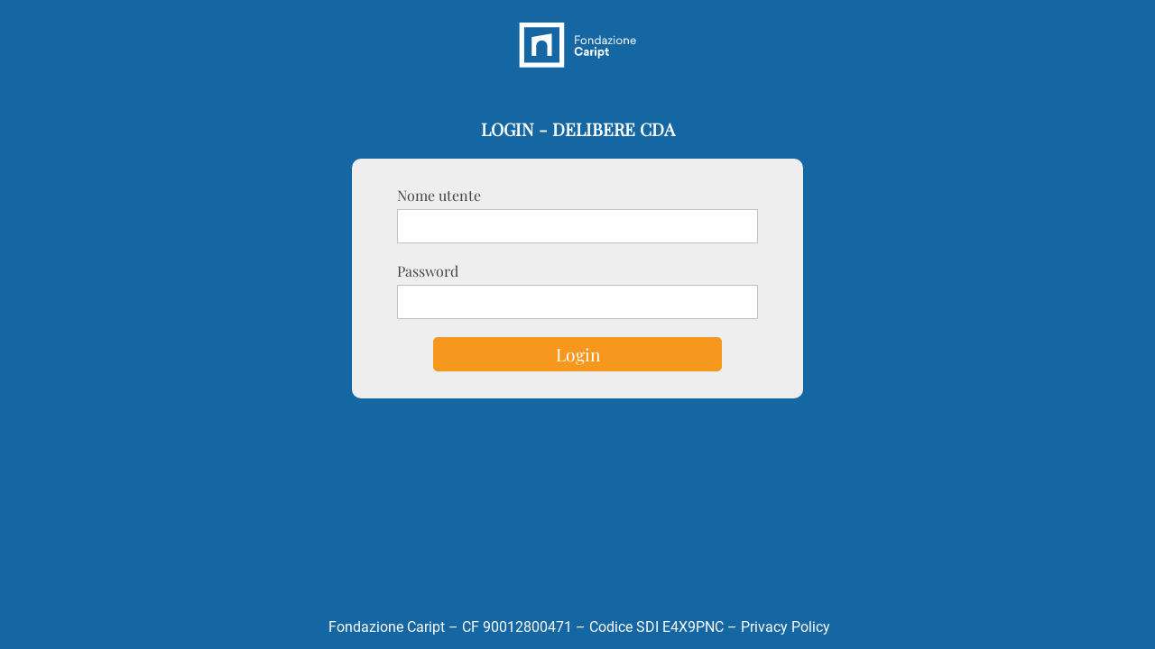

--- FILE ---
content_type: text/html; charset=utf-8
request_url: https://cda.fondazionecaript.it/
body_size: 1553
content:
<!doctype html>
<!--[if lt IE 7]> <html class="no-js ie6" lang="it"> <![endif]--><!--[if IE 7]>    <html class="no-js ie7" lang="it"> <![endif]--><!--[if IE 8]>    <html class="no-js ie8" lang="it"> <![endif]--><!--[if gt IE 8]><!-->
<html class="no-js" lang="it">
<!--<![endif]-->
<head>
	<title>Login Delibere CDA - Fondazione CARIPT</title>
	<meta name="description" content="" />
	<meta name="keywords" content="" />
	<meta charset="UTF-8">
<meta http-equiv="X-UA-Compatible" content="IE=edge" />
<meta name="viewport" content="width=device-width, initial-scale=1.0" />
<meta http-equiv="content-language" content="IT">
<meta name="Revisit-After" content="7 Days" />	
<meta name="Robots" content="index,follow" />	
<meta name="author" content="TD Group Srl" />
<meta name="format-detection" content="telephone=no" />
<link rel="SHORTCUT ICON" href="https://cda.fondazionecaript.it/favicon.ico?1686826766" sizes="32x32" />
<!-- CSS -->
<link href="https://cda.fondazionecaript.it/js/iziToast/iziToast.min.css?1533541902" rel="stylesheet" /><link href="https://cda.fondazionecaript.it/js/fontawesome/css/all.min.css?1679595386" rel="stylesheet" /><link href="https://cda.fondazionecaript.it/css/style.css?1741887281" rel="stylesheet" /><!-- JS -->
<script type="text/javascript" src="https://cda.fondazionecaript.it/js/jquery.min.js?1686905162"></script><script type="text/javascript" src="https://cda.fondazionecaript.it/js/iziToast/iziToast.min.js?1533541902"></script><script type="text/javascript" src="https://cda.fondazionecaript.it/js/global.js?1706603840"></script><script type="text/javascript" src="https://cda.fondazionecaript.it/js/engine.js?1741887586"></script>	<link rel="canonical" href="https://cda.fondazionecaript.it/" />
	<!-- Inizio Markup Facebook -->
	<meta property="og:site_name" content="Fondazione CARIPT" />
	<meta property="og:title" content="Login Delibere CDA - Fondazione CARIPT" />
	<meta property="og:description" content="" />
	<meta property="og:url" content="https://cda.fondazionecaript.it/" />
	<meta property="og:image" content="https://cda.fondazionecaript.it/images/ShareFondazioneCARIPT.jpg?1686903485" />
	<meta property="og:type" content="article" />
	<meta property="og:locale" content="it_IT" />
	<!-- Fine Markup Facebook -->
	<!-- Inizio Markup Twitter -->
	<meta name="twitter:image" content="https://cda.fondazionecaript.it/images/ShareFondazioneCARIPT.jpg?1686903485">
	<meta name="twitter:title" content="Login Delibere CDA - Fondazione CARIPT">
	<meta name="twitter:description" content="">
	<meta name="twitter:site" content="Fondazione CARIPT">
	<meta name="twitter:card" content="summary">
	<!-- Fine Markup Twitter -->
	<!-- Inizio CSS e JS aggiuntivi alla pagina -->
		<!-- Fine CSS e JS aggiuntivi alla pagina -->
</head>
<body class="main-body">
	<div class="main-container">
		<header>
	<div class="header-logo-container"><img src="https://cda.fondazionecaript.it/images/FondazioneCARIPT_LOGO.svg?1686819011" title="Fondazione CARIPT" alt="Fondazione CARIPT" /></div>
</header><!--
	 --><div class="main-content">
			<h1 class="main-title">Login - Delibere CDA</h1><!--
		 --><div id="lc_default" class="login-container">
				<div class="login-field-container">
					<span>Nome utente</span><!--
				 --><input id="i_username" type="text" value="" autocomplete="off" />
				</div><!--
			 --><div class="login-field-container">
					<span>Password</span><!--
				 --><input id="i_password" type="password" value="" autocomplete="off" />
				</div><!--
			 --><div class="login-button-container">
					<button id="btn_login" type="button" title="Login" onclick="login();">Login</button>
				</div>
			</div><!--
		 --><div id="lc_otp" class="login-container" style="display:none;">
				<div class="login-field-container">
					<span>Digita Codice OTP</span><!--
				 --><input id="i_otp" type="text" value="" autocomplete="off" />
				</div><!--
			 --><div class="login-button-container">
					<button id="btn_login_otp" type="button" title="Conferma OTP" onclick="loginOtp();">Conferma OTP</button>
				</div>
			</div>
		</div><!--
	 --><footer>
	<p>Fondazione Caript – CF 90012800471 – Codice SDI E4X9PNC – <a href="https://businessinnovation.fondazionecaript.it/privacy-policy/" title="Privacy Policy" target="_blank">Privacy Policy</a></p>
</footer>	</div>
	<script type="text/javascript">
		$("#i_username").keyup(function(event){if(event.keyCode == 13){$("#btn_login").click();}});
		$("#i_password").keyup(function(event){if(event.keyCode == 13){$("#btn_login").click();}});
	</script>
</body>
</html>

--- FILE ---
content_type: text/css
request_url: https://cda.fondazionecaript.it/css/style.css?1741887281
body_size: 2880
content:
@font-face{font-family:'Playfair Display';src:url(./../fonts/Playfair_Display/PlayfairDisplay-Regular.ttf) format("truetype")}@font-face{font-family:'Playfair Display Bold';src:url(./../fonts/Playfair_Display/PlayfairDisplay-Bold.ttf) format("truetype")}@font-face{font-family:'Playfair Display Italic';src:url(./../fonts/Playfair_Display/PlayfairDisplay-Italic.ttf) format("truetype")}@font-face{font-family:'Roboto';src:url(./../fonts/Roboto/Roboto-Regular.ttf) format("truetype")}@font-face{font-family:'Roboto Bold';src:url(./../fonts/Roboto/Roboto-Bold.ttf) format("truetype")}@font-face{font-family:'Roboto Italic';src:url(./../fonts/Roboto/Roboto-Italic.ttf) format("truetype")}*{margin:0;padding:0;outline:none;box-sizing:border-box;-moz-box-sizing:border-box;-webkit-box-sizing:border-box;-webkit-overflow-scrolling:touch;-webkit-text-size-adjust:none;-ms-text-size-adjust:none;-moz-text-size-adjust:none;text-size-adjust:none;font-family:'Playfair Display',sans-serif}html,body{height:100%;width:100%;font-family:'Playfair Display',sans-serif;font-size:1em;color:#3f444b}img{display:inline-block;max-width:100%;max-height:100%}button{display:inline-block;padding:5px 10px;text-align:center;border:0;cursor:pointer;color:#373737}button:hover{color:#a95f00}button i{margin-right:5px}button span{display:inline-block}select{display:inline-block;padding:5px 10px;cursor:pointer}select:disabled{cursor:default;background:#c5dae9;opacity:1}input{display:inline-block;padding:5px 10px}input:read-only{cursor:default;background:#c5dae9;opacity:1}a{display:inline-block;text-decoration:none;cursor:pointer}.iziToast.iziToast-layout2 .iziToast-body .iziToast-message,.iziToast.iziToast-layout2 .iziToast-body .iziToast-texts{font-family:'Roboto Bold',sans-serif}.main-body{background:#1567A3}.main-container{width:100%;height:100%}.main-content,footer,header{width:1140px;margin:0 auto}.main-content.main-content-visualizzatore{width:100%;background-color:#FFF}.main-content-visualizzatore h1.main-title{color:#1567a3!important;font-size:1em;margin-top:-25px;margin-bottom:10px}header{height:100px}header .header-logo-container{height:100%;padding:20px 0;text-align:center}footer{height:50px;text-align:center}footer:before{display:inline-block;content:' ';height:100%;vertical-align:middle}footer p{display:inline-block;max-width:95%;color:#FFF;vertical-align:middle;font-family:'Roboto',sans-serif}footer p a{color:#FFF;font-family:'Roboto',sans-serif}footer p a:hover{text-decoration:underline}.main-content{border-radius:3px;padding:30px 20px;min-height:-webkit-calc(100% - 150px);min-height:expression(100% - 150px);min-height:-moz-calc(100% - 150px);min-height:-o-calc(100% - 150px);min-height:calc(100% - 150px);position:relative}.main-content.with-hide-header{min-height:-webkit-calc(100% - 50px);min-height:expression(100% - 50px);min-height:-moz-calc(100% - 50px);min-height:-o-calc(100% - 50px);min-height:calc(100% - 50px)}.main-content .link-homepage-container{text-align:center;gap:10%;display:flex;flex-wrap:nowrap;justify-content:center;align-items:center;height:500px}.main-content .link-homepage-container .link-homepage-visualizzazione{font-weight:700;text-transform:uppercase;border-radius:20px;padding:50px;border:1px solid #1567a3;transition:.4s}.main-content .link-homepage-container .link-homepage-visualizzazione:hover{color:#FFF;background-color:#1567A3}.main-content .link-lista-bandi-container{position:absolute;right:0;top:0}.main-content .link-lista-bandi-container .link-lista-bandi,.main-content .link-lista-bandi-container .link-lista-bandi-backhome{display:inline-block;background:#EEE;color:#1567a3;border:1px solid #1567a3;border-top:0;border-right:0;padding:5px 10px;border-radius:0 0 0 10px}.main-content .link-lista-bandi-container .link-lista-bandi-backhome{border-right:1px solid;border-radius:0 0 10px 10px}.main-content .link-lista-bandi-container .link-lista-bandi:hover,.main-content .link-lista-bandi-container .link-lista-bandi-backhome:hover{background:#FFF}.main-content .main-title{margin-bottom:20px;text-align:center;font-size:1.2em;text-transform:uppercase;color:#FFF}.main-content .main-bando-description{margin-bottom:40px;text-align:justify;font-size:1.2em;font-family:'Playfair Display Italic',sans-serif}.main-content .main-bando-description.msg-controllo-aggiuntivo-dati{color:#DB4437;text-align:center;font-family:'Playfair Display',sans-serif;font-size:1.5em}.login-container{width:500px;margin:0 auto;background:#EEE;border-radius:10px;padding:30px 50px}.login-container .login-field-container{margin-bottom:20px}.login-container .login-field-container span{display:block;margin-bottom:5px}.login-container .login-field-container input{display:block;width:100%;border:1px solid #c1c1c1;font-size:1.2em}.login-container .login-button-container button{display:block;width:80%;margin:0 auto;background-color:#f6981e;border:1px solid #f6981e;color:#FFF;border-radius:5px;font-size:1.2em}.login-container .login-button-container button:hover{background-color:#d87e09;border-color:#cf7808}.visualizzatore-delibere-container .lista-verbali-container{display:inline-block;vertical-align:top;width:500px;padding:10px;background:#FFF;border-radius:5px;border:1px solid #c1c1c1;max-height:670px;overflow:auto}.visualizzatore-delibere-container .lista-delibere-container{width:500px;display:inline-block;vertical-align:top;padding:10px;background:#FFF;border-radius:5px;border:1px solid #c1c1c1;max-height:670px;overflow:auto}.visualizzatore-delibere-container .lista-verbali-container .lista-delibere-container{width:100%}.visualizzatore-delibere-container .data-verbali-container{margin-bottom:20px}.visualizzatore-delibere-container .data-verbali-container input{width:100%;cursor:pointer;user-select:none}.visualizzatore-delibere-container .data-verbali-container select{-webkit-appearance:auto;-moz-appearance:auto;appearance:auto;font-weight:700;font-size:1em;padding-top:0}.visualizzatore-delibere-container .lista-delibere-container.lista-verbali-container .delibera-content{margin-bottom:0;padding:5px 0}.visualizzatore-delibere-container .lista-delibere-container .delibera-content{margin-bottom:10px}.visualizzatore-delibere-container .lista-delibere-container .delibera-content .dc-indici{display:inline-block;width:90px;vertical-align:middle;background-color:#383532;border-radius:5px;padding:5px 0;color:#FFF}.visualizzatore-delibere-container .lista-delibere-container .delibera-content .dc-indici.no-indiceallegato,.visualizzatore-delibere-container .lista-delibere-container .delibera-content .dc-indici.no-sottoindice{width:100%;background-color:#f6981e;color:#000}.visualizzatore-delibere-container .lista-delibere-container .delibera-content .dc-indici.no-indiceallegato.no-sottoindice{width:30px}.visualizzatore-delibere-container .lista-delibere-container .delibera-content .dc-indice{display:inline-block;width:30px;font-family:monospace,monospace;vertical-align:middle;text-align:center;font-weight:700}.visualizzatore-delibere-container .lista-delibere-container .delibera-content .dc-sottoindice{display:inline-block;width:30px;font-family:monospace,monospace;font-size:.8em;vertical-align:middle;text-align:left}.visualizzatore-delibere-container .lista-delibere-container .delibera-content .dc-indiceallegato{display:inline-block;width:30px;font-family:monospace,monospace;font-size:.8em;vertical-align:middle;text-align:left}.visualizzatore-delibere-container .lista-delibere-container .delibera-content button{padding:5px;padding-left:10px;background:transparent;font-family:'Roboto',sans-serif;width:-webkit-calc(100% - 90px);width:expression(100% - 90px);width:-moz-calc(100% - 90px);width:-o-calc(100% - 90px);width:calc(100% - 90px);text-align:justify;vertical-align:middle;font-weight:700}.visualizzatore-delibere-container .lista-delibere-container .delibera-content button:hover{background-color:#d7d6d1;color:#000}.visualizzatore-delibere-container .lista-delibere-container .delibera-content button.no-indiceallegato,.visualizzatore-delibere-container .lista-delibere-container .delibera-content button.no-sottoindice{width:100%}.visualizzatore-delibere-container .lista-delibere-container .delibera-content button.no-sottoindice.no-indiceallegato{width:-webkit-calc(100% - 30px);width:expression(100% - 30px);width:-moz-calc(100% - 30px);width:-o-calc(100% - 30px);width:calc(100% - 30px)}.visualizzatore-delibere-container .lista-delibere-container .delibera-content button.btn-selected{text-decoration:none;color:#000;cursor:default;background-color:#ffd600;padding:5px;padding-left:10px}.visualizzatore-delibere-container .pdf-delibere-container{display:inline-block;vertical-align:top;width:-webkit-calc(100% - 500px);width:expression(100% - 500px);width:-moz-calc(100% - 500px);width:-o-calc(100% - 500px);width:calc(100% - 500px)}.visualizzatore-delibere-container .pdf-delibere-container.is-full-page{width:100%}.p-informativa-contenuto{padding:30px;font-size:1.5em;text-align:center}.delibera-indicespecifico-content{padding:10px 10px 15px;border-bottom:2px solid #383532;margin-bottom:25px;background-color:#EEE;border-radius:5px}div#pdfviewer{width:100%!important}div#page-container{height:-webkit-calc(100% - 70px)!important;height:expression(100% - 70px)!important;height:-moz-calc(100% - 70px)!important;height:-o-calc(100% - 70px)!important;height:calc(100% - 70px)!important}.pdf-toolbar-btn#btn-print,.pdf-toolbar-btn#btn-download{display:none!important}.pdf-toolbar-title{font-size:.8em;font-family:'Roboto',sans-serif;display:block;text-align:center;margin-bottom:10px;color:#FFF!important;font-weight:100!important}.pdf-toolbar-function{display:block;text-align:center}.pdf-toolbar-btn{padding:0!important;font-family:monospace,monospace;vertical-align:middle;line-height:25px;width:25px!important;height:25px!important}input[type="number"]#current-page{vertical-align:middle;padding:0;font-family:monospace,monospace;width:30px!important;height:25px!important;border:2px solid #8593a2!important}span#page-number,span#page-number-sep{color:#FFF!important;font-family:monospace,monospace}select.pdf-toolbar-zoom{height:30px!important;padding:0;vertical-align:middle;font-family:monospace,monospace}.pdf-toolbar-btn:hover{background-color:#f6981e!important}.show-hide-lista-delibere{position:absolute;top:4px}.show-hide-lista-delibere button{padding:0;height:30px;width:30px;line-height:28px;border-radius:50%;border:1px solid #c1c1c1}.show-hide-lista-delibere button:hover{border-color:#1567a3}.show-hide-lista-delibere button i{margin:0}.loading-spinner-container{height:140px;text-align:center;padding:20px}.richiesta-documento-container{padding:20px;text-align:center}.richiesta-documento-container span{display:block;margin-bottom:10px}.richiesta-documento-container input{display:block;width:50%;margin:0 auto;margin-bottom:10px;text-align:center}.richiesta-documento-container button{display:block;width:50%;margin:0 auto;margin-bottom:10px}.richiesta-documento-container button.btn-richiedi{background-color:#f6981e;color:#000}.richiesta-documento-container button.btn-richiedi:hover{background-color:#f5b35d}.richiesta-documento-container button.btn-richiedi:disabled{background-color:#c1c1c1;color:#000}@media (min-width: 981px) and (max-width: 1199px){.main-content,footer,header{width:950px;margin:0 auto}}@media (min-width: 768px) and (max-width: 980px){.main-content,footer,header{width:740px;margin:0 auto}}@media (max-width: 767px){.main-container{padding:0 10px}.main-content,footer,header{width:100%}header .header-logo-container img{margin:0 auto}footer p{font-size:.8em}.main-content{padding:40px 20px}.main-content .link-homepage-container{flex-wrap:wrap}.main-content-visualizzatore h1.main-title{margin-top:-32px}.login-container{width:100%;padding:30px 10px}div#page-container{height:-webkit-calc(100% - 115px)!important;height:expression(100% - 115px)!important;height:-moz-calc(100% - 115px)!important;height:-o-calc(100% - 115px)!important;height:calc(100% - 115px)!important}.main-content .link-homepage-container .link-homepage-visualizzazione{width:100%}.main-content .link-lista-bandi-container span{display:none}.visualizzatore-delibere-container .lista-verbali-container{width:100%;height:auto;overflow:unset;max-height:unset}.visualizzatore-delibere-container .lista-delibere-container{width:100%;height:auto;overflow:unset;max-height:unset}.visualizzatore-delibere-container .pdf-delibere-container{width:-webkit-calc(100% - 0px);width:expression(100% - 0px);width:-moz-calc(100% - 0px);width:-o-calc(100% - 0px);width:calc(100% - 0px);#pdfviewerheight:auto!important}}

--- FILE ---
content_type: image/svg+xml
request_url: https://cda.fondazionecaript.it/images/FondazioneCARIPT_LOGO.svg?1686819011
body_size: 32408
content:
<?xml version="1.0" encoding="utf-8"?>
<!-- Generator: Adobe Illustrator 27.3.0, SVG Export Plug-In . SVG Version: 6.00 Build 0)  -->
<svg version="1.1" xmlns="http://www.w3.org/2000/svg" xmlns:xlink="http://www.w3.org/1999/xlink" x="0px" y="0px"
	 viewBox="0 0 1500 688.2" style="enable-background:new 0 0 1500 688.2;" xml:space="preserve">
<style type="text/css">
	.st0{display:none;}
	.st1{display:inline;fill:#FFFFFF;}
	.st2{display:inline;fill:none;}
	.st3{fill:#FFFFFF;}
</style>
<g id="Livello_1" class="st0">
	<polyline class="st1" points="1487.1,254.4 384.7,41.9 46.9,107 46.9,118.4 384.7,56.7 1487.1,264.9 	"/>
	<polygon class="st1" points="46.9,657.8 46.9,671.3 1487.1,671.3 1487.1,664.6 46.9,661.2 	"/>
	<path class="st1" d="M726.3,541c-5.1,0-9.1-0.2-9.1-0.2c-0.2,0.2-0.3,0.8-0.3,1.3s0.2,0.9,0.3,0.9c0.9,0,4.9,0.8,5.3,1.7
		c0.5,1.8,0.5,5.2,0.5,6.6v28.9c0,2.8,0,6.3-0.5,7.2c-0.6,1.1-4.4,1.8-5.3,1.8c-0.2,0-0.2,0.6-0.2,1.1c0,0.7,0.2,1.1,0.2,1.1
		s4.1-0.3,9.2-0.2c5.2-0.2,9.7,0.2,13.1,0.2c17.1,0,26.4-11.8,26.4-25.9c0-12.2-8.7-24.6-26.3-24.6C736.2,540.8,731.5,541,726.3,541
		 M729.6,550.2c0-1.4,0.2-3.7,1-4.8s7.3-1.2,9.2-1.2h0.4c12.6,0,18.1,10.4,18.1,20.9c0,14.9-5.9,22.7-17.6,22.7
		c-1.2,0-9.4-0.4-9.9-1.5c-0.8-1.9-1.1-3.5-1.1-5.8v-30.3H729.6z M780.6,551.1v29.6c0,1.4-0.1,5-0.5,6.8c-0.4,0.9-4.2,1.5-5.1,1.5
		c-0.2,0-0.3,0.6-0.3,1.1s0.2,1,0.3,1.1c3.5-0.2,5.6-0.4,9.2-0.4c3.4,0,5.8,0.2,8.9,0.4c0.1-0.2,0.2-0.7,0.2-1.1
		c0-0.5-0.1-1.1-0.3-1.1c-0.6,0-4.7-0.7-4.9-1.5c-0.5-2.1-0.7-4.3-0.7-7.1v-29c0-2.7,0.2-5,0.7-7.1c0.2-0.8,4.3-1.6,4.9-1.6
		c0.2,0,0.3-0.6,0.3-1.1c0-0.4-0.1-0.9-0.2-1.1c-3.1,0.2-5.5,0.4-8.9,0.4c-3.5,0-5.6-0.2-9.2-0.4c-0.2,0.2-0.3,0.8-0.3,1.2
		s0.2,1,0.3,1c0.9,0,4.7,0.7,5.1,1.6C780.5,546.1,780.6,549.8,780.6,551.1 M836.7,541l-9.2-0.2c-0.2,0.2-0.3,0.8-0.3,1.3
		s0.2,0.9,0.3,0.9c0.9,0,4.9,0.8,5.3,1.7c0.5,1.8,0.5,5.2,0.5,6.6v28.9c0,2.8,0,6.3-0.5,7.2c-0.6,1.1-4.3,1.6-5.3,1.6
		c-0.2,0-0.2,0.5-0.2,1c0,0.7,0.2,1.3,0.2,1.4c0,0,4.2-0.4,9.3-0.4c4.5,0,6.9,0.2,9.9,0.4c0.1-0.2,0.2-0.7,0.2-1.1
		c0-0.5-0.1-1.1-0.3-1.1c-0.6,0-5.4-0.7-6-2.2s-0.6-5.2-0.6-6.6V553c0-7.6,0.3-8.2,0.9-8.4c1.1-0.3,3.5-0.5,5.3-0.5
		c6.9,0,9.7,5,9.7,11.8c0,5.9-4.3,10.8-9.3,10.8c-2.1,0-2.8,0-5.1-0.8c-0.4-0.2-0.2,1.7,0,2c1.3,1.8,4.1,2.1,5.9,2.1
		c10.7,0,15.6-9.6,15.6-15.3c0-10.5-9.2-14-15.5-14C843,540.7,841.2,541,836.7,541 M877,551.1v29.6c0,1.4-0.1,5-0.5,6.8
		c-0.4,0.9-4.2,1.5-5.1,1.5c-0.2,0-0.3,0.6-0.3,1.1s0.2,1,0.3,1.1c3.5-0.2,5.6-0.4,9.2-0.4c3.4,0,5.8,0.2,8.9,0.4
		c0.1-0.2,0.2-0.7,0.2-1.1c0-0.5-0.1-1.1-0.3-1.1c-0.6,0-4.7-0.7-4.9-1.5c-0.5-2.1-0.7-4.3-0.7-7.1v-29c0-2.7,0.2-5,0.7-7.1
		c0.2-0.8,4.3-1.6,4.9-1.6c0.2,0,0.3-0.6,0.3-1.1c0-0.4-0.1-0.9-0.2-1.1c-3.1,0.2-5.5,0.4-8.9,0.4c-3.5,0-5.7-0.2-9.2-0.4
		c-0.2,0.2-0.3,0.8-0.3,1.2s0.2,1,0.3,1c0.9,0,4.7,0.7,5.1,1.6C876.9,546.1,877,549.8,877,551.1 M899.4,553.7
		c0,7.7,7.4,11.8,13.3,15.3c5.3,3.1,10.2,4.7,10.2,11c0,6-4.4,8.8-9.2,8.8c-10.1,0-12.1-8.7-12.7-11c-0.2-0.3-1.1-0.7-1.9-0.7
		c-0.5,0-1.2,0.1-1.2,0.5c0,0.9,1,7.6,1.9,12.1c3.7,0.8,8.5,2.2,13.7,2.2c8.2,0,16-5.6,16-14c0-7.6-8.2-11.5-13.3-14.7
		c-5-3.2-10.7-5.7-10.7-11.8c0-3.7,1.6-7.9,8.3-7.9c6,0,9.8,5.9,10.2,9.7c0.2,0.8,1.7,0.8,2,0.8c0.2,0,0.8,0,0.8-0.5
		c0-2.1,0-6.9-0.9-10.9c-5-1.1-6.8-2.1-11.5-2.1C906.8,540.2,899.4,545.6,899.4,553.7 M960.2,541c-6.1,0-9.9-0.2-16.7-0.3
		c-1.1,0-4-0.5-5.3-0.8l-1.5,10.9c0.2,0.2,1.1,0.5,1.8,0.5c0.4,0,0.7-0.1,0.8-0.4c1.5-5.6,2.7-6.8,8.5-6.8c6,0,7.9,0.5,8.2,1.1
		c0.6,1.1,0.7,4.8,0.7,7.9v27.6c0,1.4-0.1,5-0.5,6.8c-0.4,0.9-4.2,1.5-5.1,1.5c-0.2,0-0.3,0.6-0.3,1.1s0.2,1,0.3,1.1
		c3.5-0.2,5.6-0.4,9.2-0.4c3.4,0,5.8,0.2,8.9,0.4c0.1-0.2,0.2-0.7,0.2-1.1c0-0.5-0.1-1.1-0.3-1.1c-0.6,0-4.7-0.7-4.9-1.5
		c-0.5-2.1-0.7-4.3-0.7-7.1v-27.6c0-2.9,0.1-5.5,0.7-7.6c0.2-0.6,2.4-1.1,8.4-1.1c5.9,0,7.1,1.1,8.5,6.8c0.1,0.3,0.4,0.4,0.8,0.4
		c0.7,0,1.6-0.3,1.8-0.5l-1.5-10.9c-1.2,0.3-4.2,0.8-5.3,0.8C970.2,540.8,966.3,541,960.2,541 M1014.6,543.4c11.8,0,18,12.3,18,24.1
		c0,10.3-5.3,21.1-15.7,21.1c-11.8,0-18-12.4-18-24.2C998.9,554.1,1004.3,543.4,1014.6,543.4 M991.4,566c0,14.3,10.9,25.8,24.4,25.8
		c13.4,0,24.4-11.5,24.4-25.8s-11-25.9-24.4-25.9C1002.3,540.1,991.4,551.7,991.4,566 M1054.8,551.1v29.6c0,1.4-0.1,5-0.5,6.8
		c-0.4,0.9-4.2,1.5-5.1,1.5c-0.2,0-0.3,0.6-0.3,1.1s0.2,1,0.3,1.1c3.5-0.2,5.6-0.4,9.2-0.4c3.4,0,5.8,0.2,8.9,0.4
		c0.1-0.2,0.2-0.7,0.2-1.1c0-0.5-0.1-1.1-0.3-1.1c-0.6,0-4.7-0.7-4.9-1.5c-0.5-2.1-0.7-4.3-0.7-7.1v-29c0-2.7,0.2-5,0.7-7.1
		c0.2-0.8,4.3-1.6,4.9-1.6c0.2,0,0.3-0.6,0.3-1.1c0-0.4-0.1-0.9-0.2-1.1c-3.1,0.2-5.5,0.4-8.9,0.4c-3.5,0-5.6-0.2-9.2-0.4
		c-0.2,0.2-0.3,0.8-0.3,1.2s0.2,1,0.3,1c0.9,0,4.7,0.7,5.1,1.6C1054.7,546.1,1054.8,549.8,1054.8,551.1 M1100.4,540.7
		c-0.2-0.1-0.5-0.2-0.7-0.2c-2.4,0-3.1,2.9-4.1,5.9l-13.3,34.1c-1.1,2.7-2.1,5.2-3.6,7.2c-0.8,1-3.4,1.5-4.4,1.5
		c-0.2,0-0.3,0.6-0.3,1.1s0.2,1,0.3,1.1c3.5-0.2,4.4-0.4,7.9-0.4c3.4,0,4.8,0.2,7.9,0.4c0.2-0.5,0.2-2.2-0.2-2.2
		c-0.6,0-3.4-0.4-4.4-1.2c-0.4-0.3-0.6-0.7-0.6-1.5c0-1,0.4-2.6,1.3-5.3l3.3-8.4c0,0,0.2-0.2,0.4-0.2c3.4-0.2,6.6-0.4,9.7-0.4
		c1.9,0,3.8,0.1,5.8,0.2c0.2,0,0.5,0.3,0.5,0.3l3.1,8.6c0,0,1.1,3,1.1,5.3c0,0.5-0.1,0.9-0.2,1.2c-0.4,0.9-3,1.4-3.9,1.4
		c-0.4,0-0.5,1.8-0.1,2.2c3.5-0.2,5.3-0.4,8.9-0.4c3.4,0,5.3,0.2,8.4,0.4c0.1-0.2,0.2-0.4,0.2-0.8c0-0.5-0.1-1.5-0.3-1.5
		c-0.6,0-4.4-0.8-5.2-2.6c-0.7-1.5-1.1-2.7-2.2-5.5L1100.4,540.7z M1091.6,568.2c-0.2,0-0.2-0.3-0.2-0.3l6.6-17l6.2,16.9
		c0,0-0.1,0.4-0.2,0.4c-2.4,0.2-4.6,0.2-6.9,0.2C1095.2,568.4,1093.5,568.3,1091.6,568.2 M1164.6,541c-5.1,0-9.1-0.2-9.1-0.2
		c-0.2,0.2-0.3,0.8-0.3,1.3s0.2,0.9,0.3,0.9c0.9,0,4.9,0.8,5.3,1.7c0.5,1.8,0.5,5.2,0.5,6.6v28.9c0,2.8,0,6.3-0.5,7.2
		c-0.6,1.1-4.4,1.8-5.3,1.8c-0.2,0-0.2,0.5-0.2,1c0,0.7,0.2,1.1,0.2,1.2c0,0,5.6-0.2,9.2-0.2c10.2,0,17.7,0.3,26,0.3
		c0.5-3.4,2.7-8.5,4.1-12.7c-0.2-0.2-1.1-0.5-1.9-0.5c-0.5,0-1,0.2-1.1,0.5c-1.2,4-3.4,6.9-4.8,7.7c-2.2,1.1-6.7,1.3-9.6,1.3h-3.7
		c-3.2,0-5-0.1-5.2-0.8c-0.5-1.5-0.7-5.5-0.7-6.9v-11.8c0-0.7,3.4-0.7,5.5-0.7c2.9,0,7.3,0.1,8.1,0.6c0.7,0.5,1,0.5,2.1,4.8
		c0.2,0.4,0.7,0.6,1.2,0.6s1.1-0.2,1.2-0.3v-14.4c-0.2-0.2-0.8-0.4-1.3-0.4s-1.1,0.2-1.1,0.5c-1.3,5-1.1,5.2-8.4,5.2h-4
		c-1.7,0-3.3-0.1-3.3-0.5v-12.2c0-1.8,0.1-5,0.4-6.4c0.2-0.9,3.6-1,6.7-1h5.1c4,0,7.2,0.5,8.9,6.6c0.1,0.4,0.5,0.5,1.1,0.5
		c0.5,0,1.1-0.2,1.4-0.4c-0.7-3.4-1.7-6.6-2.2-10.4C1180.9,540.4,1171.7,541,1164.6,541 M1237.3,541l-9.2-0.2
		c-0.2,0.2-0.3,0.8-0.3,1.3s0.2,0.9,0.3,0.9c0.9,0,4.9,0.8,5.3,1.7c0.5,1.8,0.5,5.2,0.5,6.6v28.9c0,2.8,0,6.3-0.5,7.2
		c-0.6,1.1-4.4,1.6-5.3,1.6c-0.2,0-0.2,0.5-0.2,1c0,0.7,0.2,1.3,0.2,1.4c0,0,4.2-0.4,9.3-0.4c4.5,0,6.9,0.2,9.9,0.4
		c0.1-0.2,0.2-0.7,0.2-1.1c0-0.5-0.1-1.1-0.3-1.1c-0.6,0-5.4-0.7-6-2.2s-0.6-5.2-0.6-6.6V553c0-7.6,0.3-8.2,0.9-8.4
		c1.1-0.3,3.5-0.5,5.3-0.5c6.9,0,9.7,5,9.7,11.8c0,5.9-4.3,10.8-9.3,10.8c-2.1,0-2.8,0-5.1-0.8c-0.4-0.2-0.2,1.7,0,2
		c1.3,1.8,4.1,2.1,5.9,2.1c10.7,0,15.6-9.6,15.6-15.3c0-10.5-9.2-14-15.5-14C1243.5,540.7,1241.8,541,1237.3,541 M1280.3,541
		c-5.1,0-9.1-0.2-9.1-0.2c-0.2,0.2-0.3,0.8-0.3,1.3s0.2,0.9,0.3,0.9c0.9,0,4.9,0.8,5.3,1.7c0.5,1.8,0.5,5.2,0.5,6.6v28.9
		c0,2.8,0,6.3-0.5,7.2c-0.6,1.1-4.4,1.8-5.3,1.8c-0.2,0-0.2,0.5-0.2,1c0,0.7,0.2,1.1,0.2,1.2c0,0,5.6-0.2,9.2-0.2
		c10.2,0,17.7,0.3,26,0.3c0.5-3.4,2.7-8.5,4.1-12.7c-0.2-0.2-1.1-0.5-1.9-0.5c-0.5,0-1,0.2-1.1,0.5c-1.2,4-3.4,6.9-4.8,7.7
		c-2.2,1.1-6.7,1.3-9.6,1.3h-3.7c-3.2,0-5-0.1-5.2-0.8c-0.5-1.5-0.7-5.5-0.7-6.9v-11.8c0-0.7,3.4-0.7,5.5-0.7c2.9,0,7.3,0.1,8.1,0.6
		c0.7,0.5,1,0.5,2.1,4.8c0.2,0.4,0.7,0.6,1.2,0.6s1.1-0.2,1.2-0.3v-14.4c-0.2-0.2-0.8-0.4-1.3-0.4s-1.1,0.2-1.1,0.5
		c-1.3,5-1.1,5.2-8.4,5.2h-4c-1.7,0-3.3-0.1-3.3-0.5v-12.2c0-1.8,0.1-5,0.4-6.4c0.2-0.9,3.6-1,6.7-1h5.1c4,0,7.2,0.5,8.9,6.6
		c0.1,0.4,0.5,0.5,1.1,0.5c0.5,0,1.1-0.2,1.4-0.4c-0.7-3.4-1.7-6.6-2.2-10.4C1296.6,540.4,1287.5,541,1280.3,541 M1319.3,553.7
		c0,7.7,7.4,11.8,13.3,15.3c5.3,3.1,10.2,4.7,10.2,11c0,6-4.4,8.8-9.2,8.8c-10.1,0-12.1-8.7-12.7-11c-0.2-0.3-1.1-0.7-1.9-0.7
		c-0.5,0-1.2,0.1-1.2,0.5c0,0.9,1,7.6,1.9,12.1c3.7,0.8,8.5,2.2,13.7,2.2c8.2,0,16-5.6,16-14c0-7.6-8.2-11.5-13.3-14.7
		c-5-3.2-10.7-5.7-10.7-11.8c0-3.7,1.6-7.9,8.3-7.9c6,0,9.8,5.9,10.2,9.7c0.2,0.8,1.7,0.8,2,0.8c0.2,0,0.8,0,0.8-0.5
		c0-2.1,0-6.9-0.9-10.9c-5-1.1-6.8-2.1-11.5-2.1C1326.6,540.2,1319.3,545.6,1319.3,553.7 M1402.9,577.1c0,0-1.5-0.7-2.5-0.7
		c-0.6,0-1.3,4.8-3.7,7.4c-2.4,2.5-6.6,4.4-11.7,4.4c-13.3,0-19.8-11.5-19.8-23.4c0-10.7,7.7-21.5,18-21.5
		c12.7,0,15.1,8.1,15.6,10.5c0.2,0.2,0.5,0.4,1,0.4c0.8,0,1.6-0.4,1.6-1.1s0.2-11,0.2-11c-6.1-1.2-13.5-1.9-18.5-1.9
		c-14.1,0-25,12.1-25,26.3c0,13.5,10.7,25,24.2,25c7,0,13.8-0.7,18.2-3.4C1400.9,587.8,1402.9,577.9,1402.9,577.1 M1415.7,551.1
		v29.6c0,1.4-0.1,5-0.5,6.8c-0.4,0.9-4.2,1.5-5.1,1.5c-0.2,0-0.3,0.6-0.3,1.1s0.2,1,0.3,1.1c3.5-0.2,5.6-0.4,9.2-0.4
		c3.4,0,5.8,0.2,8.9,0.4c0.1-0.2,0.2-0.7,0.2-1.1c0-0.5-0.1-1.1-0.3-1.1c-0.6,0-4.7-0.7-4.9-1.5c-0.5-2.1-0.7-4.3-0.7-7.1v-29
		c0-2.7,0.2-5,0.7-7.1c0.2-0.8,4.3-1.6,4.9-1.6c0.2,0,0.3-0.6,0.3-1.1c0-0.4-0.1-0.9-0.2-1.1c-3.1,0.2-5.5,0.4-8.9,0.4
		c-3.5,0-5.6-0.2-9.2-0.4c-0.2,0.2-0.3,0.8-0.3,1.2s0.2,1,0.3,1c0.9,0,4.7,0.7,5.1,1.6C1415.7,546.1,1415.7,549.8,1415.7,551.1
		 M1461.4,540.7c-0.2-0.1-0.5-0.2-0.7-0.2c-2.4,0-3.1,2.9-4.1,5.9l-13.3,34.1c-1.1,2.7-2.1,5.2-3.6,7.2c-0.8,1-3.4,1.5-4.4,1.5
		c-0.2,0-0.3,0.6-0.3,1.1s0.2,1,0.3,1.1c3.5-0.2,4.4-0.4,7.9-0.4c3.4,0,4.8,0.2,7.9,0.4c0.2-0.5,0.2-2.2-0.2-2.2
		c-0.6,0-3.4-0.4-4.4-1.2c-0.4-0.3-0.6-0.7-0.6-1.5c0-1,0.4-2.6,1.3-5.3l3.3-8.4c0,0,0.2-0.2,0.4-0.2c3.4-0.2,6.6-0.4,9.7-0.4
		c1.9,0,3.8,0.1,5.8,0.2c0.2,0,0.5,0.3,0.5,0.3l3.1,8.6c0,0,1.1,3,1.1,5.3c0,0.5-0.1,0.9-0.2,1.2c-0.4,0.9-3,1.4-3.9,1.4
		c-0.4,0-0.5,1.8-0.1,2.2c3.5-0.2,5.3-0.4,8.9-0.4c3.4,0,5.3,0.2,8.4,0.4c0.1-0.2,0.2-0.4,0.2-0.8c0-0.5-0.1-1.5-0.3-1.5
		c-0.6,0-4.4-0.8-5.2-2.6c-0.7-1.5-1.1-2.7-2.2-5.5L1461.4,540.7z M1452.5,568.2c-0.2,0-0.2-0.3-0.2-0.3l6.6-17l6.2,16.9
		c0,0-0.1,0.4-0.2,0.4c-2.4,0.2-4.6,0.2-6.9,0.2C1456.2,568.4,1454.5,568.3,1452.5,568.2"/>
	<path class="st1" d="M762.7,490.2c0,0-1.5-0.7-2.5-0.7c-0.6,0-1.3,4.8-3.7,7.4c-2.4,2.5-6.6,4.4-11.7,4.4
		c-13.3,0-19.8-11.5-19.8-23.4c0-10.7,7.7-21.5,18-21.5c12.7,0,15.1,8.1,15.6,10.5c0.2,0.2,0.5,0.4,1,0.4c0.8,0,1.6-0.4,1.6-1.1
		c0-0.8,0.2-11,0.2-11c-6.1-1.2-13.5-1.9-18.6-1.9c-14.1,0-25,12.1-25,26.3c0,13.5,10.7,25,24.2,25c7,0,13.8-0.7,18.2-3.4
		C760.8,500.9,762.7,491.1,762.7,490.2 M793,453.8c-0.2-0.1-0.5-0.2-0.7-0.2c-2.4,0-3.1,2.9-4.1,5.9l-13.3,34.1
		c-1.1,2.8-2.1,5.2-3.6,7.2c-0.8,1-3.4,1.4-4.4,1.4c-0.2,0-0.3,0.6-0.3,1.1s0.2,1,0.3,1.1c3.5-0.2,4.4-0.4,7.9-0.4
		c3.4,0,4.8,0.2,7.9,0.4c0.2-0.5,0.2-2.2-0.2-2.2c-0.6,0-3.4-0.4-4.4-1.2c-0.4-0.3-0.6-0.7-0.6-1.5c0-1,0.4-2.6,1.3-5.3l3.3-8.4
		c0,0,0.2-0.2,0.4-0.2c3.4-0.2,6.6-0.4,9.7-0.4c1.9,0,3.8,0.1,5.8,0.2c0.2,0,0.5,0.3,0.5,0.3l3.1,8.6c0,0,1.1,3,1.1,5.3
		c0,0.5-0.1,0.9-0.2,1.2c-0.4,0.9-3,1.4-3.9,1.4c-0.4,0-0.5,1.8-0.1,2.2c3.5-0.2,5.3-0.4,8.9-0.4c3.4,0,5.3,0.2,8.4,0.4
		c0.1-0.2,0.2-0.4,0.2-0.8c0-0.5-0.1-1.5-0.3-1.5c-0.6,0-4.4-0.8-5.2-2.6c-0.7-1.5-1.1-2.7-2.2-5.5L793,453.8z M784.1,481.4
		c-0.2,0-0.2-0.3-0.2-0.3l6.6-17l6.2,16.9c0,0-0.1,0.4-0.2,0.4c-2.4,0.2-4.6,0.2-6.9,0.2C787.8,481.5,786.1,481.5,784.1,481.4
		 M822.8,466.8c0,7.7,7.4,11.8,13.3,15.3c5.3,3.1,10.2,4.7,10.2,11c0,6-4.4,8.8-9.2,8.8c-10.1,0-12.1-8.7-12.7-11
		c-0.2-0.3-1.1-0.7-1.9-0.7c-0.5,0-1.2,0.1-1.2,0.5c0,0.9,1,7.6,1.9,12.1c3.7,0.8,8.5,2.2,13.7,2.2c8.2,0,16-5.6,16-14
		c0-7.6-8.2-11.5-13.3-14.7c-5-3.2-10.7-5.7-10.7-11.8c0-3.7,1.6-7.9,8.3-7.9c6,0,9.8,5.9,10.2,9.7c0.2,0.8,1.7,0.8,2,0.8
		c0.2,0,0.8,0,0.8-0.5c0-2.1,0-6.9-0.9-10.9c-5-1.1-6.8-2.1-11.5-2.1C830.1,453.4,822.8,458.7,822.8,466.8 M861,466.8
		c0,7.7,7.4,11.8,13.3,15.3c5.3,3.1,10.2,4.7,10.2,11c0,6-4.4,8.8-9.2,8.8c-10.1,0-12.1-8.7-12.7-11c-0.2-0.3-1.1-0.7-1.9-0.7
		c-0.5,0-1.2,0.1-1.2,0.5c0,0.9,1,7.6,1.9,12.1c3.7,0.8,8.5,2.2,13.7,2.2c8.2,0,16-5.6,16-14c0-7.6-8.2-11.5-13.3-14.7
		c-5-3.2-10.7-5.7-10.7-11.8c0-3.7,1.6-7.9,8.3-7.9c6,0,9.8,5.9,10.2,9.7c0.2,0.8,1.7,0.8,2,0.8c0.2,0,0.8,0,0.8-0.5
		c0-2.1,0-6.9-0.9-10.9c-5-1.1-6.8-2.1-11.5-2.1C868.4,453.4,861,458.7,861,466.8 M922.5,453.8c-0.2-0.1-0.5-0.2-0.7-0.2
		c-2.4,0-3.1,2.9-4.1,5.9l-13.3,34.1c-1.1,2.8-2.1,5.2-3.6,7.2c-0.8,1-3.4,1.4-4.4,1.4c-0.2,0-0.3,0.6-0.3,1.1s0.2,1,0.3,1.1
		c3.5-0.2,4.4-0.4,7.9-0.4c3.4,0,4.8,0.2,7.9,0.4c0.2-0.5,0.2-2.2-0.2-2.2c-0.6,0-3.4-0.4-4.4-1.2c-0.4-0.3-0.6-0.7-0.6-1.5
		c0-1,0.4-2.6,1.3-5.3l3.3-8.4c0,0,0.2-0.2,0.4-0.2c3.4-0.2,6.6-0.4,9.7-0.4c1.9,0,3.8,0.1,5.8,0.2c0.2,0,0.5,0.3,0.5,0.3l3.1,8.6
		c0,0,1.1,3,1.1,5.3c0,0.5-0.1,0.9-0.2,1.2c-0.4,0.9-3,1.4-3.9,1.4c-0.4,0-0.5,1.8-0.1,2.2c3.5-0.2,5.3-0.4,8.9-0.4
		c3.4,0,5.3,0.2,8.4,0.4c0.1-0.2,0.2-0.4,0.2-0.8c0-0.5-0.1-1.5-0.3-1.5c-0.6,0-4.4-0.8-5.2-2.6c-0.7-1.5-1.1-2.7-2.2-5.5
		L922.5,453.8z M913.7,481.4c-0.2,0-0.2-0.3-0.2-0.3l6.6-17l6.2,16.9c0,0-0.1,0.4-0.2,0.4c-2.4,0.2-4.6,0.2-6.9,0.2
		C917.3,481.5,915.6,481.5,913.7,481.4 M983.4,454.1c-5.1,0-9.1-0.2-9.1-0.2c-0.2,0.2-0.3,0.8-0.3,1.3s0.2,0.9,0.3,0.9
		c0.9,0,4.9,0.8,5.3,1.7c0.5,1.8,0.5,5.2,0.5,6.6v28.9c0,2.8,0,6.3-0.5,7.2c-0.6,1.1-4.4,1.8-5.3,1.8c-0.2,0-0.2,0.6-0.2,1.1
		c0,0.7,0.2,1.1,0.2,1.1s4.1-0.3,9.2-0.2c5.2-0.2,9.7,0.2,13.1,0.2c17.1,0,26.4-11.8,26.4-25.9c0-12.2-8.7-24.6-26.3-24.6
		C993.3,454,988.7,454.1,983.4,454.1 M986.8,463.4c0-1.4,0.2-3.7,1-4.8c0.8-1.1,7.3-1.2,9.2-1.2h0.4c12.6,0,18.1,10.4,18.1,20.9
		c0,14.9-5.9,22.7-17.6,22.7c-1.2,0-9.4-0.4-9.9-1.5c-0.8-1.9-1.1-3.5-1.1-5.8v-30.3H986.8z M1036.2,464.3v29.6c0,1.4-0.1,5-0.5,6.8
		c-0.4,0.9-4.2,1.5-5.1,1.5c-0.2,0-0.3,0.6-0.3,1.1s0.2,1,0.3,1.1c3.5-0.2,5.6-0.4,9.2-0.4c3.4,0,5.8,0.2,8.9,0.4
		c0.1-0.2,0.2-0.7,0.2-1.1c0-0.5-0.1-1.1-0.3-1.1c-0.6,0-4.7-0.7-4.9-1.5c-0.5-2.1-0.7-4.4-0.7-7.1v-29c0-2.7,0.2-5,0.7-7.1
		c0.2-0.8,4.3-1.6,4.9-1.6c0.2,0,0.3-0.6,0.3-1.1c0-0.4-0.1-0.9-0.2-1.1c-3.1,0.2-5.5,0.4-8.9,0.4c-3.5,0-5.6-0.2-9.2-0.4
		c-0.2,0.2-0.3,0.8-0.3,1.2s0.2,1,0.3,1c0.9,0,4.7,0.7,5.1,1.6C1036.1,459.2,1036.2,462.9,1036.2,464.3 M1098.1,457.2
		c6.8,0,10.7,3.4,10.7,10.6c0,6.6-5.6,9.8-8.4,9.8h-1.9c-3.3,0-6.6-0.2-6.6-2.2v-9.2c0.1-7.6,0.3-8.2,0.9-8.4
		C1093.8,457.4,1096.2,457.2,1098.1,457.2 M1099.3,453.8c-4.5,0-6.3,0.3-10.8,0.3l-9.2-0.2c-0.2,0.2-0.3,0.8-0.3,1.3
		s0.2,0.9,0.3,0.9c0.9,0,4.9,0.8,5.3,1.7c0.5,1.8,0.5,5.2,0.5,6.6v28.9c0,2.8,0,6.3-0.5,7.2c-0.6,1.1-4.4,1.6-5.3,1.6
		c-0.2,0-0.2,0.5-0.2,1c0,0.7,0.2,1.3,0.2,1.4c0,0,4.2-0.4,9.3-0.4c4.5,0,6.9,0.2,9.9,0.4c0.1-0.2,0.2-0.7,0.2-1.1
		c0-0.5-0.1-1.1-0.3-1.1c-0.6,0-5.4-0.7-6-2.2s-0.6-5.2-0.6-6.6v-11.2c0-1.3,0.8-1.3,1.8-1.3s2.2,0.1,2.8,0.3
		c2.7,1.2,4.7,4.9,10,12.4c4,5.6,9.7,11,18.6,11c0.4,0,1.5-0.1,2.1-0.2c0.2-0.5,0.2-0.7,0.2-1.1s-0.1-0.8-0.2-1.1
		c-3.4,0-7.9-3.6-11.9-8c-5-5.4-7.9-11.7-8.8-13.4c-0.2-0.4,0.1-0.6,0.5-0.8c5.7-2.7,8.9-8.1,8.9-12.1
		C1115.8,457.3,1105.5,453.8,1099.3,453.8 M1137.7,464.3v29.6c0,1.4-0.1,5-0.5,6.8c-0.4,0.9-4.2,1.5-5.1,1.5c-0.2,0-0.3,0.6-0.3,1.1
		s0.2,1,0.3,1.1c3.5-0.2,5.6-0.4,9.2-0.4c3.4,0,5.8,0.2,8.9,0.4c0.1-0.2,0.2-0.7,0.2-1.1c0-0.5-0.1-1.1-0.3-1.1
		c-0.6,0-4.7-0.7-4.9-1.5c-0.5-2.1-0.7-4.4-0.7-7.1v-29c0-2.7,0.2-5,0.7-7.1c0.2-0.8,4.3-1.6,4.9-1.6c0.2,0,0.3-0.6,0.3-1.1
		c0-0.4-0.1-0.9-0.2-1.1c-3.1,0.2-5.5,0.4-8.9,0.4c-3.5,0-5.6-0.2-9.2-0.4c-0.2,0.2-0.3,0.8-0.3,1.2s0.2,1,0.3,1
		c0.9,0,4.7,0.7,5.1,1.6C1137.7,459.2,1137.7,462.9,1137.7,464.3 M1160.2,466.8c0,7.7,7.4,11.8,13.3,15.3c5.3,3.1,10.2,4.7,10.2,11
		c0,6-4.4,8.8-9.2,8.8c-10.1,0-12.1-8.7-12.7-11c-0.2-0.3-1.1-0.7-1.9-0.7c-0.5,0-1.2,0.1-1.2,0.5c0,0.9,1,7.6,1.9,12.1
		c3.7,0.8,8.5,2.2,13.7,2.2c8.2,0,16-5.6,16-14c0-7.6-8.2-11.5-13.3-14.7c-5-3.2-10.7-5.7-10.7-11.8c0-3.7,1.6-7.9,8.3-7.9
		c6,0,9.8,5.9,10.2,9.7c0.2,0.8,1.7,0.8,2,0.8c0.2,0,0.8,0,0.8-0.5c0-2.1,0-6.9-0.9-10.9c-5-1.1-6.8-2.1-11.5-2.1
		C1167.5,453.4,1160.2,458.7,1160.2,466.8 M1207.8,454.1l-9.2-0.2c-0.2,0.2-0.3,0.8-0.3,1.3s0.2,0.9,0.3,0.9c0.9,0,4.9,0.8,5.3,1.7
		c0.5,1.8,0.5,5.2,0.5,6.6v28.9c0,2.8,0,6.3-0.5,7.2c-0.6,1.1-4.4,1.6-5.3,1.6c-0.2,0-0.2,0.5-0.2,1c0,0.7,0.2,1.3,0.2,1.4
		c0,0,4.2-0.4,9.3-0.4c4.5,0,6.9,0.2,9.9,0.4c0.1-0.2,0.2-0.7,0.2-1.1c0-0.5-0.1-1.1-0.3-1.1c-0.6,0-5.4-0.7-6-2.2s-0.6-5.2-0.6-6.6
		v-27.3c0-7.6,0.3-8.2,0.9-8.4c1.1-0.3,3.5-0.5,5.3-0.5c6.9,0,9.7,5,9.7,11.8c0,5.9-4.3,10.8-9.3,10.8c-2.1,0-2.8,0-5.1-0.8
		c-0.4-0.2-0.2,1.7,0,2c1.3,1.8,4.1,2.1,5.9,2.1c10.7,0,15.6-9.6,15.6-15.3c0-10.5-9.2-14-15.5-14
		C1214.1,453.8,1212.3,454.1,1207.8,454.1 M1258.5,453.8c-0.2-0.1-0.5-0.2-0.7-0.2c-2.4,0-3.1,2.9-4.1,5.9l-13.3,34.1
		c-1.1,2.8-2.1,5.2-3.6,7.2c-0.8,1-3.4,1.4-4.4,1.4c-0.2,0-0.3,0.6-0.3,1.1s0.2,1,0.3,1.1c3.5-0.2,4.4-0.4,7.9-0.4
		c3.4,0,4.8,0.2,7.9,0.4c0.2-0.5,0.2-2.2-0.2-2.2c-0.6,0-3.4-0.4-4.4-1.2c-0.4-0.3-0.6-0.7-0.6-1.5c0-1,0.4-2.6,1.3-5.3l3.3-8.4
		c0,0,0.2-0.2,0.4-0.2c3.4-0.2,6.6-0.4,9.7-0.4c1.9,0,3.8,0.1,5.8,0.2c0.2,0,0.5,0.3,0.5,0.3l3.1,8.6c0,0,1.1,3,1.1,5.3
		c0,0.5-0.1,0.9-0.2,1.2c-0.4,0.9-3,1.4-3.9,1.4c-0.4,0-0.5,1.8-0.1,2.2c3.5-0.2,5.3-0.4,8.9-0.4c3.4,0,5.3,0.2,8.4,0.4
		c0.1-0.2,0.2-0.4,0.2-0.8c0-0.5-0.1-1.5-0.3-1.5c-0.6,0-4.4-0.8-5.2-2.6c-0.7-1.5-1.1-2.7-2.2-5.5L1258.5,453.8z M1249.7,481.4
		c-0.2,0-0.2-0.3-0.2-0.3l6.6-17l6.2,16.9c0,0-0.1,0.4-0.2,0.4c-2.4,0.2-4.6,0.2-6.9,0.2C1253.3,481.5,1251.7,481.5,1249.7,481.4
		 M1305.6,457.2c6.8,0,10.7,3.4,10.7,10.6c0,6.6-5.6,9.8-8.4,9.8h-1.9c-3.3,0-6.6-0.2-6.6-2.2v-9.2c0.1-7.6,0.3-8.2,0.9-8.4
		C1301.3,457.4,1303.7,457.2,1305.6,457.2 M1306.8,453.8c-4.5,0-6.3,0.3-10.8,0.3l-9.2-0.2c-0.2,0.2-0.3,0.8-0.3,1.3
		s0.2,0.9,0.3,0.9c0.9,0,4.9,0.8,5.3,1.7c0.5,1.8,0.5,5.2,0.5,6.6v28.9c0,2.8,0,6.3-0.5,7.2c-0.6,1.1-4.4,1.6-5.3,1.6
		c-0.2,0-0.2,0.5-0.2,1c0,0.7,0.2,1.3,0.2,1.4c0,0,4.2-0.4,9.3-0.4c4.5,0,6.9,0.2,9.9,0.4c0.1-0.2,0.2-0.7,0.2-1.1
		c0-0.5-0.1-1.1-0.3-1.1c-0.6,0-5.4-0.7-6-2.2s-0.6-5.2-0.6-6.6v-11.2c0-1.3,0.8-1.3,1.8-1.3s2.2,0.1,2.8,0.3
		c2.7,1.2,4.7,4.9,10,12.4c4,5.6,9.7,11,18.6,11c0.4,0,1.5-0.1,2.1-0.2c0.2-0.5,0.2-0.7,0.2-1.1s-0.1-0.8-0.2-1.1
		c-3.4,0-7.9-3.6-11.9-8c-5-5.4-7.9-11.7-8.8-13.4c-0.2-0.4,0.1-0.6,0.5-0.8c5.7-2.7,8.9-8.1,8.9-12.1
		C1323.3,457.3,1313.1,453.8,1306.8,453.8 M1347.6,454.1c-3.5,0-5-0.2-8.5-0.4c-0.2,0.2-0.3,0.7-0.3,1.1c0,0.5,0.2,1.1,0.3,1.1
		c0.9,0,5.6,0.7,6,1.6c0.2,0.8,0.3,2,0.3,3.1c0,3.3-0.5,15-0.8,33.4c-0.1,2.7-0.2,5.3-1.4,6.6c-1,1.1-5,1.7-6,1.7
		c-0.2,0-0.4,0.6-0.4,1.1s0.2,1,0.4,1.1c3.5-0.2,5.4-0.4,8.9-0.4c3.4,0,5.8,0.2,8.9,0.4c0.1-0.2,0.2-0.6,0.2-1.1s-0.1-1.1-0.3-1.1
		c-0.6,0-5.1-0.8-5.9-1.8c-0.2-0.3-0.5-1.3-0.5-2c0-0.9,0.9-22.1,1.2-38.7l17.5,44.4c0.2,0.1,0.5,0.2,0.7,0.2c1.4,0,2.5-2.6,2.8-3.3
		l16-38.2c0.2-0.4,0.2-0.5,0.4-0.5c0.5,0,1.1,3.2,1.1,4.5l0.9,26.9c0.1,1.1,0,3,0,4c0,1.1-0.4,3-0.9,3.3c-0.9,0.5-3.7,1.1-4.6,1.1
		c-0.2,0-0.3,0.5-0.3,1s0.2,1.1,0.3,1.2c3.5-0.2,5.6-0.4,9.2-0.4c3.4,0,6,0.2,9.1,0.4c0.1-0.2,0.2-0.8,0.2-1.1
		c0-0.5-0.1-1.1-0.3-1.1c-0.6,0-4.7-0.6-5.1-1.7c-0.8-2-1.1-4-1.1-7c-0.2-9.9-0.7-29.5-0.7-31c0-2,0.3-4.7,0.9-5.1
		c0.9-0.8,3.2-1.5,4.3-1.5h0.2c0.2,0,0.4-0.6,0.4-1.1c0-0.4-0.2-0.9-0.2-1.1c-1.9,0.2-5.9,0.3-8.6,0.3c-1.4,0-3.9-0.2-6.3-0.3
		c0,0-1.7,5.6-3.1,9.2c-4.4,11.4-11.9,28.9-11.9,28.9c-0.1,0.2-0.3,0.3-0.4,0.3s-0.2,0-0.3-0.2c-5.4-13.6-13.6-33.4-15.1-38.2
		C1352.9,453.8,1350.2,454.1,1347.6,454.1 M1413.9,464.3v29.6c0,1.4-0.1,5-0.5,6.8c-0.4,0.9-4.2,1.5-5.1,1.5c-0.2,0-0.3,0.6-0.3,1.1
		s0.2,1,0.3,1.1c3.5-0.2,5.6-0.4,9.2-0.4c3.4,0,5.8,0.2,8.9,0.4c0.1-0.2,0.2-0.7,0.2-1.1c0-0.5-0.1-1.1-0.3-1.1
		c-0.6,0-4.7-0.7-4.9-1.5c-0.5-2.1-0.7-4.4-0.7-7.1v-29c0-2.7,0.2-5,0.7-7.1c0.2-0.8,4.3-1.6,4.9-1.6c0.2,0,0.3-0.6,0.3-1.1
		c0-0.4-0.1-0.9-0.2-1.1c-3.1,0.2-5.5,0.4-8.9,0.4c-3.5,0-5.6-0.2-9.2-0.4c-0.2,0.2-0.3,0.8-0.3,1.2s0.2,1,0.3,1
		c0.9,0,4.7,0.7,5.1,1.6C1413.9,459.2,1413.9,462.9,1413.9,464.3 M1456.7,456.5c11.8,0,18,12.3,18,24.1c0,10.3-5.3,21.1-15.6,21.1
		c-11.8,0-18-12.4-18-24.2C1441.1,467.3,1446.5,456.5,1456.7,456.5 M1433.5,479.2c0,14.3,10.9,25.8,24.4,25.8
		c13.4,0,24.4-11.5,24.4-25.8s-11-25.9-24.4-25.9C1444.4,453.3,1433.5,464.9,1433.5,479.2"/>
	<path class="st1" d="M733.6,339.5c-8,0-14.1-0.2-14.1-0.2c-0.2,0.2-0.5,1.2-0.5,2s0.2,1.4,0.5,1.4c1.4,0,7.6,1.2,8.2,2.6
		c0.7,2.7,0.8,8.1,0.8,10.2v45.7c0,2.1-0.1,8-0.8,10.7c-0.6,1.4-6.5,2.4-8,2.4c-0.2,0-0.5,0.9-0.5,1.7c0,0.7,0.2,1.5,0.5,1.8
		c5.5-0.2,8.8-0.6,14.2-0.6c5.2,0,9,0.4,13.8,0.6c0.1-0.4,0.2-1.1,0.2-1.7c0-0.7-0.1-1.8-0.5-1.8c-0.9,0-7.2-1.1-7.6-2.4
		c-0.8-3.2-1.1-6.8-1.1-11v-18.8c0-1.1,5.1-1.1,8.4-1.1c4.5,0,11.3,0.1,12.6,1c1.1,0.7,1.5,0.7,3.3,7.5c0.2,0.6,1.1,0.9,1.9,0.9
		s1.7-0.2,1.9-0.5v-23c-0.4-0.4-1.2-0.6-2-0.6s-1.7,0.2-1.8,0.8c-2,7.8-1.7,8.7-13.1,8.7h-6.3c-2.6,0-5-0.1-5-0.7v-19.4
		c0-2.7,0.1-7.7,0.6-10c0.2-1.4,5.6-1.5,10.5-1.5h8c6.3,0,11.2,0.7,13.8,10.2c0.1,0.6,0.8,0.8,1.7,0.8c0.8,0,1.8-0.2,2.1-0.6
		c-1.1-5.3-2.6-10.2-3.4-16.1C759,338.5,744.8,339.5,733.6,339.5 M823.7,343.1c18.4,0,28,19.1,28,37.5c0,16-8.3,32.8-24.3,32.8
		c-18.4,0-28-19.2-28-37.6C799.4,359.9,807.8,343.1,823.7,343.1 M787.6,378.4c0,22.2,17,40.1,37.9,40.1s38-17.9,38-40.1
		s-17.1-40.3-38-40.3S787.6,356.2,787.6,378.4 M937,355.1V392c0,1.9,0,2.9-0.4,4.9c-13.2-18.4-34.9-48.3-40.3-58.2
		c-1.7,0.1-5.9,0.2-9.5,0.2c-5.5,0-7.5-0.1-12.1-0.2c-0.6,0.6-0.6,3.4,0,3.4c1.4,0,8.8,1.1,9.4,2.5c0.7,2.6,0.8,5.6,0.8,8.9v46.7
		c0,4.5,0,8.1-1.2,11.2c-0.6,1.5-8.1,2.9-9.5,2.9c-0.2,0-0.4,0.9-0.4,1.7c0,0.7,0.1,1.5,0.4,1.8c5.5-0.2,8.2-0.6,13.7-0.6
		c5.2,0,8.9,0.4,13.7,0.6c0.2-0.7,0.4-3.4-0.2-3.4c-0.9,0-8.5-1.3-8.9-2.6c-0.8-3.2-0.8-6.8-0.8-11v-50.7l46.1,65.3
		c1.2,1.7,2.9,2.7,3.9,2.7c0.4,0,1.9-0.1,2.3-0.5c-0.2-6.2-0.4-9.7-0.4-16.6v-45.1c0-4.3,0.1-7.8,1-11c0.4-1.3,8.4-2.7,9.4-2.7
		c0.4,0,0.5-0.7,0.5-1.4c0-0.6-0.1-1.4-0.2-1.8c-4.7,0.2-8.1,0.7-13.3,0.7c-5.5,0-8.5-0.5-14-0.7c-0.6,0.6-0.6,3.2,0,3.2
		c1.4,0,8.8,1.3,9.4,2.7C936.8,347.4,937,353.1,937,355.1 M978.5,339.5c-8,0-14.1-0.2-14.1-0.2c-0.2,0.2-0.5,1.2-0.5,2
		s0.2,1.4,0.5,1.4c1.4,0,7.6,1.2,8.2,2.6c0.7,2.7,0.8,8.1,0.8,10.2v44.9c0,4.4,0,9.7-0.8,11.2c-1,1.7-6.8,2.7-8.2,2.7
		c-0.2,0-0.4,0.9-0.4,1.7c0,1.1,0.2,1.7,0.4,1.8c0,0,6.4-0.5,14.4-0.4c8.1-0.2,15.1,0.4,20.3,0.4c26.6,0,41.1-18.4,41.1-40.3
		c0-19-13.5-38.2-41-38.2C993.9,339.2,986.7,339.5,978.5,339.5 M983.7,353.8c0-2.1,0.2-5.7,1.5-7.5s11.4-1.9,14.2-1.9h0.6
		c19.6,0,28.1,16.1,28.1,32.5c0,23.2-9.1,35.3-27.3,35.3c-1.9,0-14.6-0.6-15.4-2.4c-1.3-3-1.8-5.5-1.8-9v-47H983.7z M1083.1,339
		c-0.4-0.1-0.7-0.4-1.1-0.4c-3.8,0-4.8,4.5-6.4,9.1l-20.7,53.1c-1.7,4.3-3.2,8.1-5.6,11.2c-1.2,1.5-5.3,2.3-6.8,2.3
		c-0.2,0-0.5,0.9-0.5,1.7c0,0.7,0.2,1.5,0.5,1.8c5.5-0.2,6.9-0.6,12.3-0.6c5.2,0,7.5,0.4,12.2,0.6c0.2-0.7,0.4-3.4-0.2-3.4
		c-1,0-5.2-0.6-6.9-1.9c-0.6-0.5-1-1.1-1-2.4c0-1.5,0.6-4,2-8.2l5.1-13.1c0,0,0.4-0.4,0.6-0.4c5.3-0.4,10.2-0.6,15.1-0.6
		c3,0,5.9,0.1,9,0.4c0.4,0,0.7,0.5,0.7,0.5l4.9,13.4c0,0,1.7,4.6,1.7,8.2c0,0.7-0.1,1.4-0.2,1.9c-0.6,1.4-4.6,2.1-6.1,2.1
		c-0.6,0-0.7,2.8-0.1,3.4c5.5-0.2,8.3-0.6,13.8-0.6c5.2,0,8.3,0.4,13.1,0.6c0.1-0.4,0.2-0.6,0.2-1.2c0-0.7-0.1-2.3-0.5-2.3
		c-0.9,0-6.9-1.2-8.1-4c-1.1-2.4-1.8-4.2-3.4-8.5L1083.1,339z M1069.3,381.8c-0.2,0-0.2-0.5-0.2-0.5l10.2-26.5l9.6,26.2
		c0,0-0.1,0.6-0.4,0.6c-3.7,0.2-7.1,0.4-10.8,0.4C1075,382.1,1072.4,382,1069.3,381.8 M1151.5,339.5c-1.7,0-16.2-0.6-18-1.1
		c-1,7.7-2.5,14.2-3.9,20.9c0.4,0.4,2.5,1.1,3.8,1.1c0.6,0,1.1-0.1,1.2-0.5c2.9-10.2,5.8-14.7,16.9-14.7h25.2l-45.5,67.1
		c-0.4,0.5-0.5,1.2-0.5,2c0,0.9,0.2,2.3,1,3.1h58.9c1.2-5.9,2.4-10.3,5.2-19.7c-0.5-0.5-1.7-1.1-2.8-1.1c-0.6,0-1.5,0.1-1.7,0.4
		c-2.3,5.9-5.3,14.4-17.3,14.4h-27c-0.8,0-1.7-0.4-1.7-1.2c0-0.5,0.4-1.1,0.8-1.8c0,0,44.2-65.2,44.4-66.1c0-1.2-0.7-3.8-1.2-3.9
		c-10,0.7-15,1.2-24.9,1.2L1151.5,339.5L1151.5,339.5z M1213.8,355.2v46.1c0,2.1-0.1,7.8-0.8,10.6c-0.6,1.4-6.5,2.4-8,2.4
		c-0.2,0-0.5,0.9-0.5,1.7c0,0.7,0.2,1.5,0.5,1.8c5.5-0.2,8.8-0.6,14.3-0.6c5.2,0,9,0.4,13.8,0.6c0.1-0.4,0.2-1.1,0.2-1.7
		c0-0.7-0.1-1.8-0.5-1.8c-0.9,0-7.2-1.1-7.6-2.4c-0.8-3.2-1.1-6.8-1.1-11v-45.1c0-4.3,0.2-7.8,1.1-11c0.4-1.3,6.6-2.5,7.6-2.5
		c0.4,0,0.5-1,0.5-1.7c0-0.6-0.1-1.4-0.2-1.8c-4.8,0.2-8.6,0.6-13.8,0.6c-5.5,0-8.8-0.4-14.3-0.6c-0.2,0.2-0.5,1.2-0.5,1.9
		c0,0.7,0.2,1.5,0.5,1.5c1.4,0,7.4,1.1,8,2.5C1213.7,347.4,1213.8,353.1,1213.8,355.2 M1281.8,343.1c18.4,0,28,19.1,28,37.5
		c0,16-8.3,32.8-24.3,32.8c-18.4,0-28-19.2-28-37.6C1257.4,359.9,1265.9,343.1,1281.8,343.1 M1245.7,378.4c0,22.2,17,40.1,37.9,40.1
		s38-17.9,38-40.1s-17.1-40.3-38-40.3S1245.7,356.2,1245.7,378.4 M1395,355.1V392c0,1.9,0,2.9-0.4,4.9
		c-13.2-18.4-34.9-48.3-40.3-58.2c-1.7,0.1-5.9,0.2-9.5,0.2c-5.5,0-7.5-0.1-12.1-0.2c-0.6,0.6-0.6,3.4,0,3.4c1.4,0,8.8,1.1,9.4,2.5
		c0.7,2.6,0.8,5.6,0.8,8.9v46.7c0,4.5,0,8.1-1.2,11.2c-0.6,1.5-8.1,2.9-9.5,2.9c-0.2,0-0.4,0.9-0.4,1.7c0,0.7,0.1,1.5,0.4,1.8
		c5.5-0.2,8.2-0.6,13.7-0.6c5.2,0,8.9,0.4,13.7,0.6c0.2-0.7,0.4-3.4-0.2-3.4c-1,0-8.6-1.3-8.9-2.6c-0.8-3.2-0.8-6.8-0.8-11v-50.7
		l46.1,65.3c1.2,1.7,2.8,2.7,3.9,2.7c0.4,0,1.9-0.1,2.3-0.5c-0.2-6.2-0.4-9.7-0.4-16.6v-45.1c0-4.3,0.1-7.8,0.9-11
		c0.4-1.3,8.4-2.7,9.4-2.7c0.4,0,0.5-0.7,0.5-1.4c0-0.6-0.1-1.4-0.2-1.8c-4.8,0.2-8.1,0.7-13.3,0.7c-5.5,0-8.6-0.5-14-0.7
		c-0.6,0.6-0.6,3.2,0,3.2c1.4,0,8.8,1.3,9.4,2.7C1394.9,347.4,1395,353.1,1395,355.1 M1436,339.5c-8,0-14.1-0.2-14.1-0.2
		c-0.2,0.2-0.5,1.2-0.5,2s0.2,1.4,0.5,1.4c1.4,0,7.6,1.2,8.2,2.6c0.7,2.7,0.8,8.1,0.8,10.2v44.9c0,4.4,0,9.7-0.8,11.2
		c-0.9,1.7-6.8,2.7-8.2,2.7c-0.2,0-0.4,0.8-0.4,1.5c0,1.1,0.2,1.8,0.4,1.9c0,0,8.8-0.4,14.4-0.4c15.8,0,27.5,0.5,40.5,0.5
		c0.8-5.2,4.2-13.3,6.4-19.7c-0.4-0.4-1.8-0.7-3-0.7c-0.8,0-1.5,0.2-1.7,0.7c-1.9,6.3-5.2,10.8-7.5,12c-3.4,1.8-10.4,2-15,2h-5.7
		c-5,0-7.7-0.1-8.1-1.2c-0.8-2.4-1.1-8.5-1.1-10.8v-18.4c0-1.1,5.2-1.1,8.5-1.1c4.5,0,11.3,0.1,12.6,0.9c1.1,0.7,1.5,0.7,3.3,7.5
		c0.2,0.6,1.1,1,1.9,1s1.7-0.2,1.9-0.5v-22.4c-0.4-0.4-1.2-0.6-2-0.6s-1.7,0.2-1.8,0.8c-2,7.8-1.7,8.1-13.1,8.1h-6.3
		c-2.6,0-5.1-0.1-5.1-0.7v-19c0-2.7,0.1-7.7,0.6-10c0.2-1.4,5.6-1.5,10.4-1.5h8c6.3,0,11.2,0.7,13.8,10.2c0.1,0.6,0.8,0.8,1.7,0.8
		c0.8,0,1.8-0.2,2.1-0.6c-1.1-5.3-2.6-10.2-3.4-16.1C1461.4,338.5,1447.1,339.5,1436,339.5"/>
	<path class="st1" d="M163.9,601.5c19.4-5.2,36.2-15.4,50-30.6c20.7-22.7,31.2-52.7,31.2-89c0-57.7-20.5-93.2-61.2-106.2
		c27.4,2.4,50,9.4,67.4,21.1c29.2,19.5,43.5,47,43.5,84.2c0,32.5-12.8,59.7-39.2,82.9C231,585.5,200.3,598.1,163.9,601.5
		 M80.6,590.3c-7.1-3.6-13.2-7.9-18.3-13.1c-10.3-10.3-15.4-21.7-15.4-34.9c0-11,3.3-19.4,10-25.8c6.8-6.5,15.9-9.6,27.9-9.6
		c9.1,0,16.4,2.5,22.2,7.6c5.6,4.9,8.3,11,8.3,18.6c0,11.7-8.2,20.9-25,28.1c-6.8,2.9-15.9,7.7-15.9,16.2
		C74.3,582.9,77,587.1,80.6,590.3 M182.2,355.5c8.6-5,16.2-11,22.7-18.1c16.8-18.3,25.3-41.9,25.3-70.3c0-27.9-7.4-50.6-22.1-67.7
		c-14.9-17.3-35.2-26.1-60.2-26.1c-3.9,0-7.7,0.2-11.4,0.5c8.5-1.3,17.7-1.9,27.5-1.9c37.2,0,65.8,9.6,85.1,28.4
		c19.5,19.1,28.9,40.6,28.9,65.8c0,34.7-16,59.7-48.9,76.4C219.1,347.4,203.4,351.8,182.2,355.5 M101.5,282.3
		c-12.3,0-21.8-3.4-29-10.5c-7.2-7-10.7-16.2-10.7-28c0-20.3,8.6-36.9,26.2-50.8c3.1-2.4,6.4-4.7,10-6.7c-13.3,8.2-20,18.2-20,29.6
		c0,4.1,1.8,11.4,14,14c23.5,5.7,35.5,15,35.5,27.5C127.6,274.8,119.8,282.3,101.5,282.3"/>
	<path class="st1" d="M499.5,600.2c17.6-9.1,30.9-30.2,39.6-63c10.4-38.8,15.7-94.4,15.7-165.2c0-62-7-114-20.8-154.5
		c-6.4-19-15.8-32.7-28.1-41c23.4,7.2,42.8,22.9,58.8,47.5c28.9,44.1,43.5,101.4,43.5,170.4c0,35.8-5.4,70.1-16.1,101.9
		c-10.6,31.5-25.2,57.1-43.4,76.1C534.9,587,518.7,596.2,499.5,600.2 M450.9,599.7c-29.5-6.7-54.3-25.6-75.3-57.4
		c-27-40.8-40.7-93.9-40.7-157.9c0-73.9,19.2-132.8,57.1-175.1c14.3-16,30.3-26.8,48.4-32.5c-35,23.8-52.1,91.3-52.1,204.5
		C388.3,507.9,408.9,579.9,450.9,599.7"/>
	<rect x="17" y="12.5" class="st2" width="1500" height="688.2"/>
</g>
<g id="Livello_2">
	<polygon class="st3" points="784.3,236.1 730.8,236.1 730.8,271.4 775.3,271.4 775.3,283.1 730.7,283.1 730.7,332.3 717.4,332.2 
		717.5,224.4 784.3,224.4 	"/>
	<g>
		<path class="st3" d="M828.3,257.5c10.8,0,19.9,3.5,27,10.6c7.2,6.9,10.8,16.2,10.8,27.6c0,11.4-3.6,20.6-10.8,27.7
			c-7.1,7.1-16.2,10.5-27,10.5c-10.8,0-19.9-3.5-27.1-10.6c-7.1-7.1-10.7-16.3-10.6-27.7c0-11.4,3.6-20.6,10.7-27.5
			C808.4,260.9,817.5,257.5,828.3,257.5 M828.3,268.3c-7.4,0-13.4,2.4-18.2,7.3c-4.8,4.9-7.1,11.5-7.1,19.9c0,8.4,2.3,15,7,20.1
			c4.8,4.9,10.8,7.4,18.2,7.4c7.4,0,13.3-2.4,18-7.3c4.8-5,7.2-11.7,7.2-20c0-8.4-2.4-15-7.2-19.9
			C841.5,270.8,835.6,268.3,828.3,268.3"/>
		<path class="st3" d="M941.6,265.8c5.3,5.5,8.1,12.8,8.1,21.9l0,44.7l-12.5,0l0-43.1c0-12.1-7.5-20.2-18.6-20.2
			c-5.8,0-10.5,2-14.3,5.9c-3.6,3.9-5.5,8.8-5.5,14.4l0,43l-12.4,0l0.1-73.6l11.8,0l0,11c3.9-7.1,12-12.2,22.9-12.2
			C929.5,257.6,936.3,260.4,941.6,265.8"/>
		<path class="st3" d="M1042.5,332.6l-11.7,0l0-12c-4.5,7.9-14,13.4-26.1,13.4c-10.2,0-18.7-3.5-25.5-10.3
			c-6.6-6.9-9.9-16.2-9.9-27.8c0-11.7,3.3-20.9,10-27.8c6.8-6.9,15.3-10.4,25.5-10.4c12,0,21.2,5.1,25.4,12.4l0-49.6l12.4,0
			L1042.5,332.6z M981.8,295.7c0,17.3,10.2,27.4,24.6,27.4c14,0,23.7-9.1,23.7-25.2l0-4.3c0-16.2-9.6-25.1-23.6-25.1
			C992.1,268.5,981.9,278.6,981.8,295.7"/>
		<path class="st3" d="M1121.5,286.4l0,46.3l-12.5,0l0-8.7c-5.6,6.8-13,10.1-21.9,10.1c-14.6,0-24.1-7.8-24.1-20.9
			c0-13.7,9-20.9,27-21.9l19-1.1l0-3.5c0-12-5.2-17.9-15.4-17.9c-10.4,0-16,6.8-16,15.3l-12.5-0.6c0-6.8,2.6-12.7,7.8-17.9
			c5.2-5.2,12.1-7.8,20.6-7.8C1111.4,257.8,1121.5,268.1,1121.5,286.4 M1109,300.1l-17.6,1.1c-10.7,0.7-16,4.6-16,11.7
			c0,7.1,4.5,10.5,13.4,10.5c12.1,0,20.2-6.5,20.2-20.3L1109,300.1z"/>
		<polygon class="st3" points="1191.9,267.6 1152.7,322.6 1193.5,322.6 1193.5,332.7 1138.1,332.7 1138.2,324.5 1177.4,269.4 
			1139.1,269.4 1139.1,259.1 1191.9,259.2 		"/>
		<path class="st3" d="M1217,240.8c-4.6,0-8.2-3.6-8.2-8.1c0-4.6,3.8-8.2,8.2-8.2c4.5,0,8.2,3.6,8.2,8.2
			C1225.2,237.2,1221.5,240.8,1217,240.8 M1222.9,332.8l-12.4,0l0.1-73.6l12.4,0L1222.9,332.8z"/>
		<path class="st3" d="M1281.2,258c10.8,0,19.9,3.5,27,10.6c7.2,6.9,10.8,16.2,10.8,27.6c0,11.4-3.6,20.6-10.8,27.7
			c-7.1,7.1-16.2,10.5-27,10.5c-10.8,0-19.9-3.5-27.1-10.6c-7.1-7.1-10.7-16.3-10.6-27.7c0-11.4,3.6-20.6,10.7-27.5
			C1261.2,261.4,1270.3,258,1281.2,258 M1281.1,268.8c-7.4,0-13.4,2.4-18.2,7.3c-4.8,4.9-7.1,11.5-7.1,19.9c0,8.4,2.3,15,7,20.1
			c4.8,4.9,10.8,7.4,18.2,7.4c7.4,0,13.3-2.4,18-7.3c4.8-5,7.2-11.7,7.2-20c0-8.4-2.4-15-7.2-19.9
			C1294.4,271.3,1288.5,268.8,1281.1,268.8"/>
		<path class="st3" d="M1394.5,266.3c5.3,5.5,8.1,12.8,8.1,21.9l-0.1,44.7l-12.5,0l0-43.1c0-12.1-7.5-20.2-18.6-20.2
			c-5.8,0-10.5,2-14.3,5.9c-3.6,3.9-5.5,8.8-5.5,14.4l0,43l-12.4,0l0.1-73.6l11.8,0l0,11c3.9-7.1,12-12.2,22.9-12.2
			C1382.4,258.1,1389.2,260.8,1394.5,266.3"/>
		<path class="st3" d="M1492.1,301l-56.8-0.1c0.7,14,9.9,22.7,23,22.7c10.8,0,18.2-4.9,20.6-13.1l12.4,0.7
			c-1.6,6.8-5.3,12.3-11.3,16.7c-5.9,4.3-13.1,6.5-21.5,6.5c-10.8,0-19.6-3.5-26.4-10.3c-6.8-6.9-10.1-16.3-10.1-28
			c0-11.7,3.3-21.1,10.1-27.8c6.8-6.8,15.4-10.2,26.1-10.2c10.5,0,18.7,3.3,24.6,9.8c6.1,6.5,9.1,15.3,9.1,26.3L1492.1,301z
			 M1435.3,290.9l44.4,0c-0.4-13.3-7.8-21.9-21.5-21.9C1445.1,269,1436,276.9,1435.3,290.9"/>
		<path class="st3" d="M800.3,379.3c9.5,7.4,15.3,17.5,17.1,30l-23.2,2c-3-15-13.7-23.4-28.7-23.4c-9.5,0-17.2,3.3-22.9,9.8
			c-5.6,6.5-8.5,15.1-8.5,25.9c0,11.4,2.9,20.2,8.8,26.4c5.9,6.2,13.5,9.4,22.8,9.4c15,0,25.7-8.1,28.6-22.9l23.4,2
			c-2,12.5-7.8,22.3-17.2,29.7c-9.4,7.4-20.8,10.9-34,10.9c-16.2,0-29.4-5.1-39.6-15c-10.2-10-15.3-23.5-15.2-40.5
			c0-17.2,5.1-30.6,15.3-40.5c10.2-9.9,23.4-15,39.5-15C779.5,368.2,790.9,371.9,800.3,379.3"/>
		<path class="st3" d="M894,431.7l0,46l-20.3,0l0-6.1c-4.9,5-11.3,7.6-19,7.6c-15.4,0-24.8-7.8-24.8-22.1c0-14.3,10-21.8,29.9-22.6
			l13.3-0.7l0-2.9c0-7.6-3.2-11.5-9.7-11.5c-6.8,0-10.4,4.5-10.4,9.8l-21.1-0.9c0-6.9,2.9-13.1,8.7-18.5c5.9-5.5,13.4-8.2,22.5-8.2
			C883.2,401.7,894,412.1,894,431.7 M872.9,447.7l-11.3,0.7c-7.2,0.3-10.8,2.9-10.8,7.8c0,4.5,2.9,6.8,8.6,6.8
			c7.9,0,13.4-4.5,13.4-12.1L872.9,447.7z"/>
		<path class="st3" d="M955,422.9c-12.1,0-19.8,6.8-19.8,17.1l0,37.8l-21.1,0l0.1-74.6l20.3,0l0,8.5c3.9-6.2,10.8-9.2,20.5-9.2
			L955,422.9z"/>
		<path class="st3" d="M992,378.9c0,3.5-1.3,6.5-3.8,8.9c-4.8,4.8-13.1,4.7-17.9,0c-8.1-7.2-1.6-22.2,9-21.6
			C986.4,366.2,992,371.8,992,378.9 M989.7,477.8l-21.1,0l0.1-74.6l21.1,0L989.7,477.8z"/>
		<path class="st3" d="M1078.6,412.6c6.8,7.1,10.1,16.5,10.1,28.1c0,11.7-3.3,21.1-10.1,28.1c-6.6,7.1-15.3,10.7-26,10.6
			c-9.1,0-16.1-2.6-20.9-8l0,43.1l-21.1,0l0.1-111.3l19.9,0l0,7.8c4.6-6.2,12-9.2,22.1-9.2C1063.4,401.9,1072,405.5,1078.6,412.6
			 M1031.7,438.9l0,3.5c0,11.7,7,19,17.6,19.1c10.8,0,18-7.6,18-20.7c0-13.1-7.2-20.8-18-20.8
			C1038.8,419.9,1031.7,427.3,1031.7,438.9"/>
		<path class="st3" d="M1131.3,421.6l-0.2,27.7c0,7.6,4.7,11.3,11.2,11.3c1.6,0,3.7-0.3,6.5-0.7l0,18.7c-4,0.6-7.9,0.9-11.7,0.8
			c-16.9,0-27.3-8.4-27.1-25.1l0.2-32.7l-13.6,0l0-18.2l13.7,0l0.2-24.7l21.1,0l-0.2,24.7l17.5,0l0,18.2L1131.3,421.6z"/>
		<path class="st3" d="M167,242.1v239.8h58.5V356.6c0-39.1,31.7-70.8,70.8-70.8s70.8,31.7,70.8,70.8v125.3h55.7V197.2L167,242.1z"/>
		<path class="st3" d="M580.6,626.6H12V58h568.6V626.6z M72.3,566.4h448.1V118.3H72.3V566.4z"/>
	</g>
</g>
</svg>


--- FILE ---
content_type: application/javascript
request_url: https://cda.fondazionecaript.it/js/global.js?1706603840
body_size: 3027
content:
function getRootUrl(){return window.location.protocol+"//"+window.location.host}function getARXivarConnectorUrl(){return"https://cda.fondazionecaript.it/ARXivarConnector/ARXivarConnector.ashx"}function getBackofficeRootUrl(){return getRootUrl()+"//private-area"}function getSessionValue(e){var n=[];return e.reduce(function(e,t){return e.then(function(){return $.ajax({type:"POST",url:getRootUrl()+"/database/engine.php",data:{functionName:"getSessionValue",key:t}}).then(function(e){n.push(e)})})},Promise.resolve()).then(function(){return n})}function setSession(e,t,n){$.ajax({type:"POST",url:getRootUrl()+"/database/engine.php",data:{functionName:"setSessionValue",key:e,value:t},success:function(e){n&&setTimeout(function(){window.location=n},100)}})}function setSessionWithCallback(e,t,n){$.ajax({type:"POST",url:getRootUrl()+"/database/engine.php",data:{functionName:"setSessionValue",key:e,value:t},success:function(e){setTimeout(function(){n()},100)}})}function setSessionBlank(e,t,n){$.ajax({type:"POST",url:getRootUrl()+"/database/engine.php",data:{functionName:"setSessionValue",key:e,value:t},success:function(e){n&&setTimeout(function(){window.open(n,"_blank")},100)}})}function unsetSession(e){$.ajax({type:"POST",url:getRootUrl()+"/database/engine.php",data:{functionName:"unsetSessionVariable",key:e},success:function(e){}})}function isJson(e){try{JSON.parse(e)}catch(e){return!1}return!0}function showToast(e,t,n){switch(iziToast.settings({title:t,message:n,layout:2,position:"center",timeout:4e3,transitionIn:"bounceInDown"}),e){case"warning":iziToast.warning();break;case"info":iziToast.info();break;case"success":iziToast.success();break;case"error":iziToast.error();break;case"expired":iziToast.settings({timeout:1e4}),iziToast.warning()}}function showQuestionToast(e,t,n,i,o){iziToast.question({timeout:2e4,close:!1,overlay:!0,displayMode:"once",id:"question",zindex:999999,title:e,message:t,position:"center",buttons:[["<button><b>"+n+"</b></button>",function(e,t){e.hide({transitionOut:"fadeOut"},t,"button"),o()},!0],["<button>"+i+"</button>",function(e,t){e.hide({transitionOut:"fadeOut"},t,"button")}]]})}function showToastConfermaEliminazione(e){showQuestionToast("Eliminazione","Sei sicuro di voler eliminare questo elemento?","SI","NO",function(){e()})}function showToastCampiMancanti(){showToast("warning","Attenzione","Campi mancanti o non compilati nel modo corretto.")}function showToastNessunElementoSelezionato(){showToast("warning","Attenzione","Nessun elemento selezionato.")}function showToastErroreImprevisto(){showToast("error","Errore Imprevisto","Si è verificato un errore durante l'esecuzione dell'operazione. La preghiamo di contattare l'assistenza tecnica!")}function showToastErroreEliminazione(){showToast("error","Errore Eliminazione","Si è verificato un errore durante l'eliminazione. Controllare che l'elemento non sia stato utilizzato all'interno dell'applicativo!")}function initDateTimePicker(e,t){$(e).length&&($.datetimepicker.setLocale("it"),$(e).datetimepicker({format:"d/m/Y H:i",step:30}),t&&($(e).val()||$(e).val(moment().format("DD/MM/YYYY HH:mm"))))}function initDatePicker(e,t){$(e).length&&($.datetimepicker.setLocale("it"),$(e).datetimepicker({format:"d/m/Y",timepicker:!1,scrollInput:!1}),t&&($(e).val()||$(e).val(moment().format("DD/MM/YYYY"))))}function initDateStartRangePicker(e,t){$(e).length&&($.datetimepicker.setLocale("it"),$(e).datetimepicker({format:"d/m/Y",formatDate:"d/m/Y",timepicker:!1,scrollInput:!1,minDate:moment().format("DD/MM/YYYY"),onShow:function(e){this.setOptions({maxDate:!!$(t).val()&&$(t).val()})}}))}function initDateEndRangePicker(e,t){$(e).length&&($.datetimepicker.setLocale("it"),$(e).datetimepicker({format:"d/m/Y",formatDate:"d/m/Y",timepicker:!1,scrollInput:!1,onShow:function(e){this.setOptions({minDate:$(t).val()?$(t).val():moment().format("DD/MM/YYYY")})}}))}function initTimePicker(e,t){$(e).length&&($.datetimepicker.setLocale("it"),$(e).datetimepicker({datepicker:!1,format:"H:i",step:30}),t&&($(e).val()||$(e).val(moment().format("HH:mm"))))}function checkOnlyNumbers(e,t){$(t).val().replace(/\D/g,"");48<=e.charCode&&e.charCode<=57||e.preventDefault()}function inputAllowOnlyDecimal(e){var t=(t=e.value).replace(/,/g,".");t=parseFloat(t).toFixed(2);e.value=/^\d+\.?\d{0,2}/.exec(t)}function NumberPostiveWithDecimal(e,t){var n=e.which||event.keyCode;return 44==n&&-1==$(t).val().indexOf(",")||46==n&&-1==$(t).val().indexOf(".")||!(n<48||57<n)||e.preventDefault(),!0}function NumberPostiveNegativeWithDecimal(e,t){var n=e.which||event.keyCode;return 45==n&&-1==$(t).val().indexOf("-")||46==n&&-1==$(t).val().indexOf(".")||!(n<48||57<n)||e.preventDefault(),!0}function ReplaceNegative(e,t){var n=$(t).val();189==(e.which||e.keyCode)&&0<n.indexOf("-")&&(value=n.replace("-",""),$(t).val(value),e.preventDefault())}function inputAllowOnlyDecimalWithNegative(e){var t=(t=e.value).replace(/,/g,".");t=parseFloat(t).toFixed(2);e.value=/^[+-]?[0-9]{1,9}(?:\.[0-9]{1,2})?$/.exec(t)}function IntegerNumberPostive(e,t){var n=e.which||event.keyCode;return(n<48||57<n)&&e.preventDefault(),!0}function inputAllowOnlyInteger(e){var t=(t=e.value).replace(/,/g,".");t=parseFloat(t).toFixed(0);e.value=/^\d+$/.exec(t)}function inputAllowOnlyCoordinate(e){var t=(t=e.value).replace(/,/g,".");t=parseFloat(t).toFixed(7);e.value=/^\d{1,3}\.\d{0,7}/.exec(t)}function enableReadOnlyField(e,t){e.ctrlKey&&(t.readOnly=!1)}function CheckSpace(e){if(32==e.which)return e.preventDefault(),!1}function initEditorHtml(t,e){$(t).length&&(tinymce.init({selector:t,height:e,theme:"modern",plugins:["advlist autolink lists link image charmap print preview hr anchor pagebreak","searchreplace wordcount visualblocks visualchars code fullscreen","insertdatetime media nonbreaking save table directionality","template paste textcolor colorpicker textpattern imagetools codesample toc help"],toolbar1:"bold italic underline strikethrough | forecolor backcolor | fontsizeselect styleselect fontselect",toolbar2:"undo redo | alignleft aligncenter alignright alignjustify | bullist numlist outdent indent | basicImageButton link table | preview code",menubar:!1,setup:function(e){e.addButton("basicImageButton",{title:"Inserisci Immagine",tooltip:"Inserisci Immagine",icon:"mce-ico mce-i-image",onclick:function(){$("#myModal").length&&apriModal("myModal","modals/modal-immagini-generali.php","?id_modal=myModal&i_id="+t.replace("#",""))}})}}),$(document).on("focusin",function(e){$(e.target).closest(".mce-window").length&&e.stopImmediatePropagation()}))}function switchTextAreaType(e){"none"==$("#"+e).css("display")?tinymce.EditorManager.execCommand("mceRemoveEditor",!0,e):initEditorHtml("#"+e,250)}function apriModal(e,t,n){e.indexOf("2"),$("#"+e).modal({backdrop:"static"}).find(".modal-content").load(t+n),$._data($("#"+e)[0],"events").shown&&$("#"+e).off("shown")}function apriModalWithRoot(t,n,i){$.ajax({type:"POST",url:getRootUrl()+"/database/engine.php",data:{functionName:"getRootUrl"},success:function(e){t.indexOf("2"),$("#"+t).modal({backdrop:"static"}).find(".modal-content").load(e+n+i),$._data($("#"+t)[0],"events").shown&&$("#"+t).off("shown")}})}function searchElementsOnEnter(e,t){$("#"+e).keyup(function(e){13===e.keyCode&&$("#"+t).click()})}function initDateAutoSlashes(e){let t=$(e);t.unbind("keyup"),t.bind("keyup",function(i){if(8!==i.which){let e=$(this).val(),t=e.split("/"),n=e.replace(/\D/g,"");i=n.length;3!=t.length?1<i&&i<4?n=n.substring(0,2)+"/"+n.substring(2,3):4<=i&&(n=n.substring(0,2)+"/"+n.substring(2,4)+"/"+n.substring(4,i),n=n.substring(0,10)):n=t[0]+"/"+t[1]+"/"+(4<t[2].length?t[2].substring(0,4):t[2]),$(this).val(n)}})}function initDateTimeAutoSlashes(e){let t=$(e);t.unbind("keyup"),t.bind("keyup",function(i){if(8!==i.which){let e=$(this).val(),t=e.split("/"),n=e.replace(/\D/g,"");i=n.length;if(t.length<3)1<i&&i<4?n=n.substring(0,2)+"/"+n.substring(2,3):4<=i&&(n=n.substring(0,2)+"/"+n.substring(2,4)+"/"+n.substring(4,i),n=n.substring(0,10));else{let e=t[2].split(" ");n=t[0]+"/"+t[1]+"/"+(4<e[0].length?e[0].substring(0,4):e[0])+(4==e[0].length?" ":"")+(1<e.length?e[1]:"");i=1<e.length?e[1].split(":"):[];1==i.length&&2==i[0].length&&(n+=":")}$(this).val(n)}})}

--- FILE ---
content_type: application/javascript
request_url: https://cda.fondazionecaript.it/js/engine.js?1741887586
body_size: 2086
content:
function login(){var a={TipoRichiesta:"CheckLogin",DatiLogin:{username:$("#i_username").val().trim(),password:$("#i_password").val().trim()}};a.DatiLogin.username&&a.DatiLogin.password?$.ajax({type:"POST",url:getARXivarConnectorUrl(),data:{params:JSON.stringify(a)},error:function(e,a,o){showToastErroreImprevisto(),console.log("Request: "+e.toString()+"\n\nStatus: "+a+"\n\nError: "+o)},success:function(e){e?"200"==(e=JSON.parse(e)).resultCode?setSessionWithCallback("arxdelibcda_login",btoa(e.resultData),function(){setSessionWithCallback("arxdelibcda_username",btoa(a.DatiLogin.username),function(){showToast("success","Operazione Completata","Login effettuato correttamente!"),setTimeout(function(){window.location.href="homepage.php"},1e3)})}):"401"==e.resultCode?($("#lc_default").slideUp(),$("#lc_otp").slideDown(),showToast("warning","Attenzione","Inserire il codice TOTP per accedere al portale.")):"400"==e.resultCode&&e.resultData?showToast("error","Errore",e.resultData):showToastErroreImprevisto():showToastErroreImprevisto()}}):showToast("warning","Attenzione","Username o password non compilati correttamente!")}function loginOtp(){var o={TipoRichiesta:"CheckLoginOTP",DatiLogin:{username:$("#i_username").val().trim(),password:$("#i_password").val().trim(),otp:$("#i_otp").val().trim()}};o.DatiLogin.otp?$.ajax({type:"POST",url:getARXivarConnectorUrl(),data:{params:JSON.stringify(o)},error:function(e,a,o){showToastErroreImprevisto(),console.log("Request: "+e.toString()+"\n\nStatus: "+a+"\n\nError: "+o)},success:function(e){var a;e&&"200"==(a=JSON.parse(e)).resultCode?setSessionWithCallback("arxdelibcda_login",btoa(a.resultData),function(){setSessionWithCallback("arxdelibcda_username",btoa(o.DatiLogin.username),function(){showToast("success","Operazione Completata","Login effettuato correttamente!"),setTimeout(function(){window.location.href="homepage.php"},1e3)})}):($("#lc_otp").slideUp(),$("#lc_default").slideDown(),showToastErroreImprevisto())}}):showToast("warning","Attenzione","Username o password non compilati correttamente!")}function logout(){setSessionWithCallback("arxdelibcda_login","",function(){setSessionWithCallback("arxdelibcda_username","",function(){showToast("success","Operazione Completata","Logout effettuato correttamente!"),setTimeout(function(){window.location.href="index.php"},1e3)})})}function generaFiligranaUtenteLoggato(){$.ajax({type:"POST",url:getRootUrl()+"/database/engine.php",data:{functionName:"generaFiligranaUtenteLoggato"},success:function(e){}})}function backHome(){window.location.href="homepage.php"}function linkDelibere(){window.location.href="visualizzazione-delibere-cda.php"}function linkVerbali(){window.location.href="visualizzazione-verbali-cda.php"}function modificaAreaSelezioneData(){const e=document.getElementById("data_verbali");e.addEventListener("click",()=>{e.showPicker?e.showPicker():console.warn("showPicker() non è supportato in questo browser")})}function caricaListaDelibereCDA(){$("#loading_spinner").slideDown(),getSessionValue(["arxdelibcda_login"]).then(function(e){e=atob(e[0]);e?$.ajax({type:"POST",url:getARXivarConnectorUrl(),headers:{Authorization:"Bearer "+e},data:{params:JSON.stringify({TipoRichiesta:"GetDelibereCDA"})},error:function(e,a,o){showToastErroreImprevisto()},success:function(e){e?"200"==(e=JSON.parse(e)).resultCode?$.ajax({type:"POST",url:getRootUrl()+"/database/engine.php",data:{functionName:"generaCodiceDelibereCDA",dati:e.resultData},success:function(e){$("#loading_spinner").slideUp(),$("#l_delibere").html(e)}}):($("#loading_spinner").slideUp(),showToastErroreImprevisto(),logout()):($("#loading_spinner").slideUp(),showToastErroreImprevisto())}}):($("#loading_spinner").slideUp(),logout())})}function visualizzaPDFDeliberaCDA(i,o){annullaModalDocumentoSelezionatoEmail(),$("#loading_spinner").slideDown(),$("#btn_opendelibera_"+i).prop("disabled",!0),getSessionValue(["arxdelibcda_login"]).then(function(e){var a=atob(e[0]);a?(e={TipoRichiesta:"GetDocumentoDeliberaCDA",DocNumber:o},$.ajax({type:"POST",url:getARXivarConnectorUrl(),headers:{Authorization:"Bearer "+a},data:{params:JSON.stringify(e)},error:function(e,a,o){$("#btn_opendelibera_"+i).prop("disabled",!1),showToastErroreImprevisto()},success:function(e){var a;e?"200"==(a=JSON.parse(e)).resultCode?setSessionWithCallback("arxdelibcda_docselezionato",a.resultData,function(){var e=JSON.parse(a.resultData);$("#pdfviewer").html(""),$("#pdfviewer").pdfViewer("data:application/pdf;base64,"+e.FileBase64,{isBase64:!0,filename:e.NomeFile}),$(".delibera-content button").removeClass("btn-selected"),$("#btn_opendelibera_"+i).addClass("btn-selected"),$("#docnumber_selezionato").length&&$("#docnumber_selezionato").val(o),$("#loading_spinner").slideUp()}):($("#loading_spinner").slideUp(),showToastErroreImprevisto(),logout()):($("#loading_spinner").slideUp(),showToastErroreImprevisto()),$("#btn_opendelibera_"+i).prop("disabled",!1)}})):($("#loading_spinner").slideUp(),logout())})}function showHideListaDelibereCDA(){"none"==$("#l_delibere").css("display")?($("#l_delibere").css("display","inline-block"),$(".pdf-delibere-container").removeClass("is-full-page"),$("#btn_show_hide_lista_delibere i").removeClass("fa-eye").addClass("fa-eye-slash"),$(".main-content").removeClass("with-hide-header"),$("header").slideDown()):($("#l_delibere").css("display","none"),$(".pdf-delibere-container").addClass("is-full-page"),$("#btn_show_hide_lista_delibere i").removeClass("fa-eye-slash").addClass("fa-eye"),$(".main-content").addClass("with-hide-header"),$("header").slideUp())}function caricaListaVerbaliCDA(){annullaModalDocumentoSelezionatoEmail(),$("#loading_spinner").slideDown(),getSessionValue(["arxdelibcda_login"]).then(function(e){var a=atob(e[0]),e={TipoRichiesta:"GetVerbaliCDA",Data:"",FromAnno:$("#fromDataConsiglio").val().trim(),ToAnno:$("#toDataConsiglio").val().trim()};a?$.ajax({type:"POST",url:getARXivarConnectorUrl(),headers:{Authorization:"Bearer "+a},data:{params:JSON.stringify(e)},error:function(e,a,o){showToastErroreImprevisto()},success:function(e){e?"200"==(e=JSON.parse(e)).resultCode?$.ajax({type:"POST",url:getRootUrl()+"/database/engine.php",data:{functionName:"generaCodiceVerbaliCDA",dati:e.resultData},success:function(e){$("#loading_spinner").slideUp(),$("#l_delibere").html(e)}}):($("#loading_spinner").slideUp(),showToastErroreImprevisto(),logout()):($("#loading_spinner").slideUp(),showToastErroreImprevisto())}}):($("#loading_spinner").slideUp(),logout())})}function visualizzaPDFVerbaleCDA(i,o){annullaModalDocumentoSelezionatoEmail(),$("#loading_spinner").slideDown(),$("#btn_opendelibera_"+i).prop("disabled",!0),getSessionValue(["arxdelibcda_login"]).then(function(e){var a=atob(e[0]);a?(e={TipoRichiesta:"GetDocumentoVerbaleCDA",DocNumber:o},$.ajax({type:"POST",url:getARXivarConnectorUrl(),headers:{Authorization:"Bearer "+a},data:{params:JSON.stringify(e)},error:function(e,a,o){$("#btn_opendelibera_"+i).prop("disabled",!1),showToastErroreImprevisto()},success:function(e){var a;e?"200"==(a=JSON.parse(e)).resultCode?setSessionWithCallback("arxdelibcda_docselezionato",a.resultData,function(){var e=JSON.parse(a.resultData);$("#pdfviewer").html(""),$("#pdfviewer").pdfViewer("data:application/pdf;base64,"+e.FileBase64,{isBase64:!0,filename:e.NomeFile}),$(".delibera-content button").removeClass("btn-selected"),$("#btn_opendelibera_"+i).addClass("btn-selected"),$("#docnumber_selezionato").length&&$("#docnumber_selezionato").val(o),$("#loading_spinner").slideUp()}):($("#loading_spinner").slideUp(),showToastErroreImprevisto(),logout()):($("#loading_spinner").slideUp(),showToastErroreImprevisto()),$("#btn_opendelibera_"+i).prop("disabled",!1)}})):($("#loading_spinner").slideUp(),logout())})}function showHideListaVerbaliCDA(){"none"==$(".lista-verbali-container").css("display")?($(".lista-verbali-container").css("display","inline-block"),$(".pdf-delibere-container").removeClass("is-full-page"),$("#btn_show_hide_lista_delibere i").removeClass("fa-eye").addClass("fa-eye-slash"),$(".main-content").removeClass("with-hide-header"),$("header").slideDown()):($(".lista-verbali-container").css("display","none"),$(".pdf-delibere-container").addClass("is-full-page"),$("#btn_show_hide_lista_delibere i").removeClass("fa-eye-slash").addClass("fa-eye"),$(".main-content").addClass("with-hide-header"),$("header").slideUp())}function apriModalDocumentoSelezionatoEmail(){$("#sez_richiesta_documento").slideDown(),$("#pdfviewer").slideUp()}function annullaModalDocumentoSelezionatoEmail(){$("#sez_richiesta_documento").slideUp(),$("#pdfviewer").slideDown()}function richiediDocumentoSelezionatoEmail(){$("#btn_richiedi_documento").prop("disabled",!0);var e={docnumber:$("#docnumber_selezionato").val(),email:$("#i_email_richiesta_documento").val()};e.email?($("#loading_spinner").slideDown(),$.ajax({type:"POST",url:getRootUrl()+"/database/engine.php",data:{functionName:"richiediDocumentoEmail",params:JSON.stringify(e)},success:function(e){e?(showToast("success","Operazione Completata","Documento richiesto correttamente!"),annullaModalDocumentoSelezionatoEmail()):showToastErroreImprevisto(),$("#loading_spinner").slideUp(),$("#btn_richiedi_documento").prop("disabled",!1)}})):(showToast("warning","Attenzione","Email non inserita!"),$("#btn_richiedi_documento").prop("disabled",!1))}